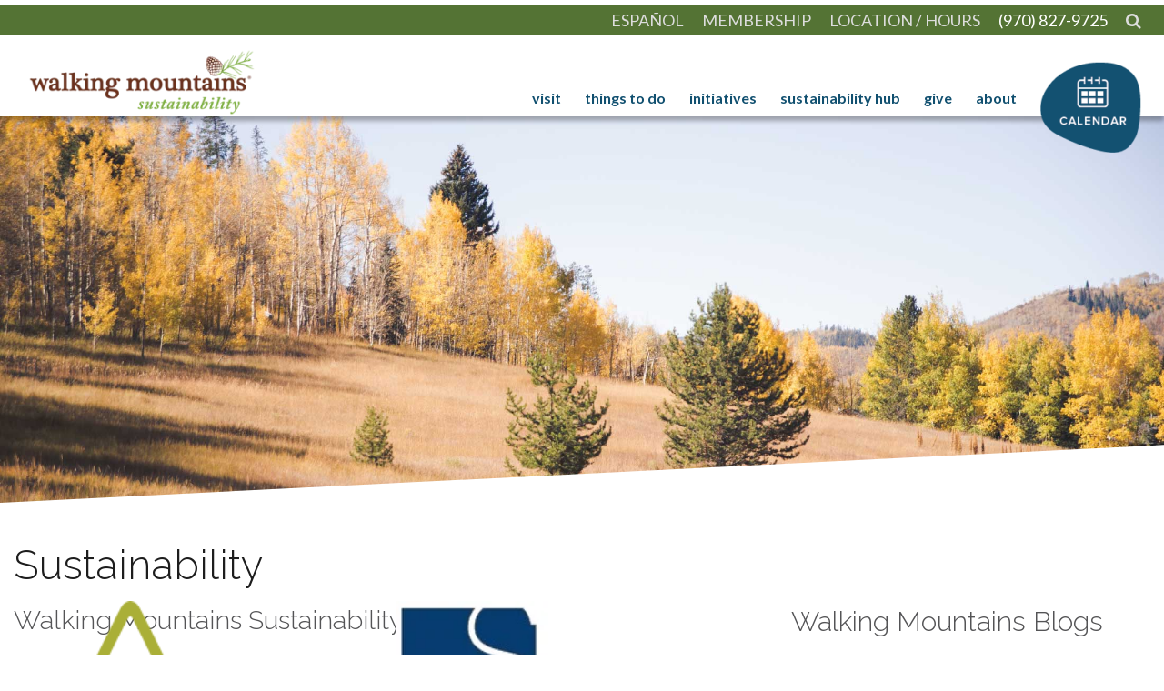

--- FILE ---
content_type: text/html; charset=UTF-8
request_url: https://blog.walkingmountains.org/sustainability/author/walking-mountains-sustainability
body_size: 13871
content:
<!doctype html><!--[if lt IE 7]> <html class="no-js lt-ie9 lt-ie8 lt-ie7" lang="en" > <![endif]--><!--[if IE 7]>    <html class="no-js lt-ie9 lt-ie8" lang="en" >        <![endif]--><!--[if IE 8]>    <html class="no-js lt-ie9" lang="en" >               <![endif]--><!--[if gt IE 8]><!--><html class="no-js" lang="en"><!--<![endif]--><head>
    <meta charset="utf-8">
    <meta http-equiv="X-UA-Compatible" content="IE=edge,chrome=1">
    <meta name="author" content="Walking Mountains">
    <meta name="description" content="Our mission is to awaken a sense of wonder and inspire environmental stewardship and sustainability through natural science education. ">
    <meta name="generator" content="HubSpot">
    <title>Walking Mountains Sustainability Blog | Walking Mountains Sustainability</title>
    <link rel="shortcut icon" href="https://blog.walkingmountains.org/hubfs/wmsc_favicon16.png">
    
<meta name="viewport" content="width=device-width, initial-scale=1">

    <script src="/hs/hsstatic/jquery-libs/static-1.1/jquery/jquery-1.7.1.js"></script>
<script>hsjQuery = window['jQuery'];</script>
    <meta property="og:description" content="Our mission is to awaken a sense of wonder and inspire environmental stewardship and sustainability through natural science education. ">
    <meta property="og:title" content="Walking Mountains Sustainability Blog | Walking Mountains Sustainability">
    <meta name="twitter:description" content="Our mission is to awaken a sense of wonder and inspire environmental stewardship and sustainability through natural science education. ">
    <meta name="twitter:title" content="Walking Mountains Sustainability Blog | Walking Mountains Sustainability">

    

    
    <style>
a.cta_button{-moz-box-sizing:content-box !important;-webkit-box-sizing:content-box !important;box-sizing:content-box !important;vertical-align:middle}.hs-breadcrumb-menu{list-style-type:none;margin:0px 0px 0px 0px;padding:0px 0px 0px 0px}.hs-breadcrumb-menu-item{float:left;padding:10px 0px 10px 10px}.hs-breadcrumb-menu-divider:before{content:'›';padding-left:10px}.hs-featured-image-link{border:0}.hs-featured-image{float:right;margin:0 0 20px 20px;max-width:50%}@media (max-width: 568px){.hs-featured-image{float:none;margin:0;width:100%;max-width:100%}}.hs-screen-reader-text{clip:rect(1px, 1px, 1px, 1px);height:1px;overflow:hidden;position:absolute !important;width:1px}
</style>

<link rel="stylesheet" href="https://blog.walkingmountains.org/hubfs/hub_generated/module_assets/1/12814461698/1744313761939/module_Blog_Banner_-_WalkingMountains_August2019_SUSTAINABILITY.min.css">
<link rel="stylesheet" href="/hs/hsstatic/BlogSocialSharingSupport/static-1.258/bundles/project.css">
<link rel="stylesheet" href="/hs/hsstatic/AsyncSupport/static-1.501/sass/rss_post_listing.css">
    

    
<!--  Added by GoogleAnalytics4 integration -->
<script>
var _hsp = window._hsp = window._hsp || [];
window.dataLayer = window.dataLayer || [];
function gtag(){dataLayer.push(arguments);}

var useGoogleConsentModeV2 = true;
var waitForUpdateMillis = 1000;


if (!window._hsGoogleConsentRunOnce) {
  window._hsGoogleConsentRunOnce = true;

  gtag('consent', 'default', {
    'ad_storage': 'denied',
    'analytics_storage': 'denied',
    'ad_user_data': 'denied',
    'ad_personalization': 'denied',
    'wait_for_update': waitForUpdateMillis
  });

  if (useGoogleConsentModeV2) {
    _hsp.push(['useGoogleConsentModeV2'])
  } else {
    _hsp.push(['addPrivacyConsentListener', function(consent){
      var hasAnalyticsConsent = consent && (consent.allowed || (consent.categories && consent.categories.analytics));
      var hasAdsConsent = consent && (consent.allowed || (consent.categories && consent.categories.advertisement));

      gtag('consent', 'update', {
        'ad_storage': hasAdsConsent ? 'granted' : 'denied',
        'analytics_storage': hasAnalyticsConsent ? 'granted' : 'denied',
        'ad_user_data': hasAdsConsent ? 'granted' : 'denied',
        'ad_personalization': hasAdsConsent ? 'granted' : 'denied'
      });
    }]);
  }
}

gtag('js', new Date());
gtag('set', 'developer_id.dZTQ1Zm', true);
gtag('config', 'G-317608127');
</script>
<script async src="https://www.googletagmanager.com/gtag/js?id=G-317608127"></script>

<!-- /Added by GoogleAnalytics4 integration -->


<!-- Global site tag (gtag.js) - Google Ads: 974654224 -->
<script async src="https://www.googletagmanager.com/gtag/js?id=AW-974654224"></script>
<script>
  window.dataLayer = window.dataLayer || [];
  function gtag(){dataLayer.push(arguments);}
  gtag('js', new Date());

  gtag('config', 'AW-974654224');
</script>
<meta name="google-site-verification" content="hyYV8uT0IQga2PJtbd6Fj3ppGAw4rB5TuxgSmYTCEnE">
<!-- Google Tag Manager -->
<script>(function(w,d,s,l,i){w[l]=w[l]||[];w[l].push({'gtm.start':
new Date().getTime(),event:'gtm.js'});var f=d.getElementsByTagName(s)[0],
j=d.createElement(s),dl=l!='dataLayer'?'&l='+l:'';j.async=true;j.src=
'https://www.googletagmanager.com/gtm.js?id='+i+dl;f.parentNode.insertBefore(j,f);
})(window,document,'script','dataLayer','GTM-598KT52');</script>
<!-- End Google Tag Manager -->

<script type="text/javascript">
    adroll_adv_id = "7Y7LGMXUNFGYBM33AWJJGU";
    adroll_pix_id = "LDV646AAEJGAFLGGODPFCJ";

    (function () {
        var _onload = function(){
            if (document.readyState && !/loaded|complete/.test(document.readyState)){setTimeout(_onload, 10);return}
            if (!window.__adroll_loaded){__adroll_loaded=true;setTimeout(_onload, 50);return}
            var scr = document.createElement("script");
            var host = (("https:" == document.location.protocol) ? "https://s.adroll.com" : "http://a.adroll.com");
            scr.setAttribute('async', 'true');
            scr.type = "text/javascript";
            scr.src = host + "/j/roundtrip.js";
            ((document.getElementsByTagName('head') || [null])[0] ||
                document.getElementsByTagName('script')[0].parentNode).appendChild(scr);
        };
        if (window.addEventListener) {window.addEventListener('load', _onload, false);}
        else {window.attachEvent('onload', _onload)}
    }());
</script>
<script src="https://api.bloomerang.co/v1/WebsiteVisit?ApiKey=pub_728e3864-bef4-11eb-bd4f-02088ed4fa11" type="text/javascript"></script>
<script type="text/javascript">
    adroll_adv_id = "7Y7LGMXUNFGYBM33AWJJGU";
    adroll_pix_id = "LDV646AAEJGAFLGGODPFCJ";

    (function () {
        var _onload = function(){
            if (document.readyState && !/loaded|complete/.test(document.readyState)){setTimeout(_onload, 10);return}
            if (!window.__adroll_loaded){__adroll_loaded=true;setTimeout(_onload, 50);return}
            var scr = document.createElement("script");
            var host = (("https:" == document.location.protocol) ? "https://s.adroll.com" : "http://a.adroll.com");
            scr.setAttribute('async', 'true');
            scr.type = "text/javascript";
            scr.src = host + "/j/roundtrip.js";
            ((document.getElementsByTagName('head') || [null])[0] ||
                document.getElementsByTagName('script')[0].parentNode).appendChild(scr);
        };
        if (window.addEventListener) {window.addEventListener('load', _onload, false);}
        else {window.attachEvent('onload', _onload)}
    }());
</script>
<meta property="og:type" content="blog">
<meta name="twitter:card" content="summary">
<meta name="twitter:domain" content="blog.walkingmountains.org">
<link rel="alternate" type="application/rss+xml" href="https://blog.walkingmountains.org/sustainability/rss.xml">
<script src="//platform.linkedin.com/in.js" type="text/javascript">
    lang: en_US
</script>

<meta http-equiv="content-language" content="en">
<link rel="stylesheet" href="//7052064.fs1.hubspotusercontent-na1.net/hubfs/7052064/hub_generated/template_assets/DEFAULT_ASSET/1767118704405/template_layout.min.css">


<link rel="stylesheet" href="https://blog.walkingmountains.org/hubfs/hub_generated/template_assets/1/12078371804/1744280279658/template_WalkingMountains_August2019-style.min.css">

<meta name="twitter:site" content="@WalkingMtns">
<link rel="next" href="https://blog.walkingmountains.org/sustainability/author/walking-mountains-sustainability/page/2">

</head>
<body class="blog   hs-blog-id-5907595679 hs-blog-listing hs-content-path-sustainability-author-walking-mountains-sustainabi hs-blog-name-sustainability" style="">
    <div class="header-container-wrapper">
    <div class="header-container container-fluid">

<div class="row-fluid-wrapper row-depth-1 row-number-1 ">
<div class="row-fluid ">
<div class="span12 widget-span widget-type-global_group " style="" data-widget-type="global_group" data-x="0" data-w="12">
<div class="" data-global-widget-path="generated_global_groups/12814461708.html"><div class="row-fluid-wrapper row-depth-1 row-number-1 ">
<div class="row-fluid ">
<div class="span12 widget-span widget-type-cell custom-header-wrapper" style="" data-widget-type="cell" data-x="0" data-w="12">

<div class="row-fluid-wrapper row-depth-1 row-number-2 ">
<div class="row-fluid ">
<div class="span12 widget-span widget-type-cell custom-header" style="" data-widget-type="cell" data-x="0" data-w="12">

<div class="row-fluid-wrapper row-depth-1 row-number-3 ">
<div class="row-fluid ">
<div class="span12 widget-span widget-type-cell custom-header-top" style="" data-widget-type="cell" data-x="0" data-w="12">

<div class="row-fluid-wrapper row-depth-1 row-number-4 ">
<div class="row-fluid ">
<div class="span12 widget-span widget-type-cell page-center" style="" data-widget-type="cell" data-x="0" data-w="12">

<div class="row-fluid-wrapper row-depth-2 row-number-1 ">
<div class="row-fluid ">
<div class="span12 widget-span widget-type-custom_widget custom-header-top-links" style="" data-widget-type="custom_widget" data-x="0" data-w="12">
<div id="hs_cos_wrapper_module_15656854702731600" class="hs_cos_wrapper hs_cos_wrapper_widget hs_cos_wrapper_type_module widget-type-simple_menu" style="" data-hs-cos-general-type="widget" data-hs-cos-type="module"><span id="hs_cos_wrapper_module_15656854702731600_" class="hs_cos_wrapper hs_cos_wrapper_widget hs_cos_wrapper_type_simple_menu" style="" data-hs-cos-general-type="widget" data-hs-cos-type="simple_menu"><div id="hs_menu_wrapper_module_15656854702731600_" class="hs-menu-wrapper active-branch flyouts hs-menu-flow-horizontal" role="navigation" data-sitemap-name="" data-menu-id="" aria-label="Navigation Menu">
 <ul role="menu">
  <li class="hs-menu-item hs-menu-depth-1" role="none"><a href="javascript:void(0);" role="menuitem" target="_self">search</a></li>
  <li class="hs-menu-item hs-menu-depth-1" role="none"><a href="javascript:void(0);" role="menuitem" target="_self">(970) 827-9725</a></li>
  <li class="hs-menu-item hs-menu-depth-1" role="none"><a href="http://staging.vailnaturenews.flywheelsites.com/visit/" role="menuitem" target="_self">Location / Hours</a></li>
  <li class="hs-menu-item hs-menu-depth-1" role="none"><a href="http://staging.vailnaturenews.flywheelsites.com/membership/" role="menuitem" target="_self">Membership</a></li>
  <li class="hs-menu-item hs-menu-depth-1" role="none"><a href="http://staging.vailnaturenews.flywheelsites.com/#" role="menuitem" target="_self">Español</a></li>
 </ul>
</div></span></div>

</div><!--end widget-span -->
</div><!--end row-->
</div><!--end row-wrapper -->

</div><!--end widget-span -->
</div><!--end row-->
</div><!--end row-wrapper -->

</div><!--end widget-span -->
</div><!--end row-->
</div><!--end row-wrapper -->

<div class="row-fluid-wrapper row-depth-1 row-number-1 ">
<div class="row-fluid ">
<div class="span12 widget-span widget-type-cell custom-header-bottom" style="" data-widget-type="cell" data-x="0" data-w="12">

<div class="row-fluid-wrapper row-depth-1 row-number-2 ">
<div class="row-fluid ">
<div class="span12 widget-span widget-type-cell page-center" style="" data-widget-type="cell" data-x="0" data-w="12">

<div class="row-fluid-wrapper row-depth-2 row-number-1 ">
<div class="row-fluid ">
<div class="span4 widget-span widget-type-custom_widget custom-logo" style="" data-widget-type="custom_widget" data-x="0" data-w="4">
<div id="hs_cos_wrapper_module_15656853538581531" class="hs_cos_wrapper hs_cos_wrapper_widget hs_cos_wrapper_type_module widget-type-rich_text" style="" data-hs-cos-general-type="widget" data-hs-cos-type="module"><span id="hs_cos_wrapper_module_15656853538581531_" class="hs_cos_wrapper hs_cos_wrapper_widget hs_cos_wrapper_type_rich_text" style="" data-hs-cos-general-type="widget" data-hs-cos-type="rich_text"><p><a href="https://www.walkingmountains.org/sustainability-hub/" rel=" noopener"><img src="https://blog.walkingmountains.org/hs-fs/hubfs/Walking%20Mountains%20Sustainability%20Logo_horz.png?width=272&amp;name=Walking%20Mountains%20Sustainability%20Logo_horz.png" alt="Walking Mountains Sustainability Logo_horz" width="272" style="width: 272px;" srcset="https://blog.walkingmountains.org/hs-fs/hubfs/Walking%20Mountains%20Sustainability%20Logo_horz.png?width=136&amp;name=Walking%20Mountains%20Sustainability%20Logo_horz.png 136w, https://blog.walkingmountains.org/hs-fs/hubfs/Walking%20Mountains%20Sustainability%20Logo_horz.png?width=272&amp;name=Walking%20Mountains%20Sustainability%20Logo_horz.png 272w, https://blog.walkingmountains.org/hs-fs/hubfs/Walking%20Mountains%20Sustainability%20Logo_horz.png?width=408&amp;name=Walking%20Mountains%20Sustainability%20Logo_horz.png 408w, https://blog.walkingmountains.org/hs-fs/hubfs/Walking%20Mountains%20Sustainability%20Logo_horz.png?width=544&amp;name=Walking%20Mountains%20Sustainability%20Logo_horz.png 544w, https://blog.walkingmountains.org/hs-fs/hubfs/Walking%20Mountains%20Sustainability%20Logo_horz.png?width=680&amp;name=Walking%20Mountains%20Sustainability%20Logo_horz.png 680w, https://blog.walkingmountains.org/hs-fs/hubfs/Walking%20Mountains%20Sustainability%20Logo_horz.png?width=816&amp;name=Walking%20Mountains%20Sustainability%20Logo_horz.png 816w" sizes="(max-width: 272px) 100vw, 272px"></a></p></span></div>

</div><!--end widget-span -->
<div class="span8 widget-span widget-type-custom_widget custom-menu-primary" style="" data-widget-type="custom_widget" data-x="4" data-w="8">
<div id="hs_cos_wrapper_module_151811933987828" class="hs_cos_wrapper hs_cos_wrapper_widget hs_cos_wrapper_type_module widget-type-menu" style="" data-hs-cos-general-type="widget" data-hs-cos-type="module">
<span id="hs_cos_wrapper_module_151811933987828_" class="hs_cos_wrapper hs_cos_wrapper_widget hs_cos_wrapper_type_menu" style="" data-hs-cos-general-type="widget" data-hs-cos-type="menu"><div id="hs_menu_wrapper_module_151811933987828_" class="hs-menu-wrapper active-branch no-flyouts hs-menu-flow-horizontal" role="navigation" data-sitemap-name="default" data-menu-id="12080027597" aria-label="Navigation Menu">
 <ul role="menu">
  <li class="hs-menu-item hs-menu-depth-1 hs-item-has-children" role="none"><a href="https://www.walkingmountains.org/visit/" aria-haspopup="true" aria-expanded="false" role="menuitem">Visit</a>
   <ul role="menu" class="hs-menu-children-wrapper">
    <li class="hs-menu-item hs-menu-depth-2 hs-item-has-children" role="none"><a href="https://www.walkingmountains.org/locations/avon-tang-campus/" role="menuitem">Avon Tang Campus</a>
     <ul role="menu" class="hs-menu-children-wrapper">
      <li class="hs-menu-item hs-menu-depth-3 hs-item-has-children" role="none"><a href="javascript:;" role="menuitem"></a>
       <ul role="menu" class="hs-menu-children-wrapper">
        <li class="hs-menu-item hs-menu-depth-4 hs-item-has-children" role="none"><a href="javascript:;" role="menuitem"></a>
         <ul role="menu" class="hs-menu-children-wrapper">
          <li class="hs-menu-item hs-menu-depth-5" role="none"><a href="javascript:;" role="menuitem">Avon Tang Campus</a></li>
         </ul></li>
        <li class="hs-menu-item hs-menu-depth-4 hs-item-has-children" role="none"><a href="javascript:;" role="menuitem"></a>
         <ul role="menu" class="hs-menu-children-wrapper">
          <li class="hs-menu-item hs-menu-depth-5" role="none"><a href="javascript:;" role="menuitem">Avon_Image</a></li>
         </ul></li>
       </ul></li>
     </ul></li>
    <li class="hs-menu-item hs-menu-depth-2 hs-item-has-children" role="none"><a href="https://www.walkingmountains.org/locations/nature-discovery-center-vail/" role="menuitem">Nature Discovery Center Vail</a>
     <ul role="menu" class="hs-menu-children-wrapper">
      <li class="hs-menu-item hs-menu-depth-3 hs-item-has-children" role="none"><a href="javascript:;" role="menuitem"></a>
       <ul role="menu" class="hs-menu-children-wrapper">
        <li class="hs-menu-item hs-menu-depth-4 hs-item-has-children" role="none"><a href="javascript:;" role="menuitem"></a>
         <ul role="menu" class="hs-menu-children-wrapper">
          <li class="hs-menu-item hs-menu-depth-5" role="none"><a href="javascript:;" role="menuitem">Nature Discovery Center, Vail Mountain</a></li>
         </ul></li>
        <li class="hs-menu-item hs-menu-depth-4 hs-item-has-children" role="none"><a href="javascript:;" role="menuitem"></a>
         <ul role="menu" class="hs-menu-children-wrapper">
          <li class="hs-menu-item hs-menu-depth-5" role="none"><a href="javascript:;" role="menuitem">Nature_Image</a></li>
         </ul></li>
       </ul></li>
     </ul></li>
    <li class="hs-menu-item hs-menu-depth-2 hs-item-has-children" role="none"><a href="https://www.walkingmountains.org/locations/vail-nature-center/" role="menuitem">Vail Nature Center</a>
     <ul role="menu" class="hs-menu-children-wrapper">
      <li class="hs-menu-item hs-menu-depth-3 hs-item-has-children" role="none"><a href="javascript:;" role="menuitem"></a>
       <ul role="menu" class="hs-menu-children-wrapper">
        <li class="hs-menu-item hs-menu-depth-4 hs-item-has-children" role="none"><a href="javascript:;" role="menuitem"></a>
         <ul role="menu" class="hs-menu-children-wrapper">
          <li class="hs-menu-item hs-menu-depth-5" role="none"><a href="javascript:;" role="menuitem">Vail Nature Center</a></li>
         </ul></li>
        <li class="hs-menu-item hs-menu-depth-4 hs-item-has-children" role="none"><a href="javascript:;" role="menuitem"></a>
         <ul role="menu" class="hs-menu-children-wrapper">
          <li class="hs-menu-item hs-menu-depth-5" role="none"><a href="javascript:;" role="menuitem">Vail_image</a></li>
         </ul></li>
       </ul></li>
     </ul></li>
   </ul></li>
  <li class="hs-menu-item hs-menu-depth-1 hs-item-has-children" role="none"><a href="https://www.walkingmountains.org/things-to-do/" aria-haspopup="true" aria-expanded="false" role="menuitem">Things to Do</a>
   <ul role="menu" class="hs-menu-children-wrapper">
    <li class="hs-menu-item hs-menu-depth-2 hs-item-has-children" role="none"><a href="javascript:;" role="menuitem"></a>
     <ul role="menu" class="hs-menu-children-wrapper">
      <li class="hs-menu-item hs-menu-depth-3 hs-item-has-children" role="none"><a href="https://www.walkingmountains.org/#" role="menuitem">For Kids</a>
       <ul role="menu" class="hs-menu-children-wrapper">
        <li class="hs-menu-item hs-menu-depth-4" role="none"><a href="https://www.walkingmountains.org/things-to-do/early-childhood-education-programs/" role="menuitem">Early Childhood Education Programs</a></li>
        <li class="hs-menu-item hs-menu-depth-4" role="none"><a href="https://www.walkingmountains.org/things-to-do/summer-science-camps/" role="menuitem">Summer Science Camps</a></li>
       </ul></li>
      <li class="hs-menu-item hs-menu-depth-3 hs-item-has-children" role="none"><a href="https://www.walkingmountains.org/#" role="menuitem">For Parents &amp; Teachers</a>
       <ul role="menu" class="hs-menu-children-wrapper">
        <li class="hs-menu-item hs-menu-depth-4" role="none"><a href="https://www.walkingmountains.org/initiatives/eagle-county-school-district-programs/stem-in-school-programs/" role="menuitem">STEM Programs</a></li>
       </ul></li>
      <li class="hs-menu-item hs-menu-depth-3 hs-item-has-children" role="none"><a href="https://www.walkingmountains.org/#" role="menuitem">Community Workshops &amp; Lectures</a>
       <ul role="menu" class="hs-menu-children-wrapper">
        <li class="hs-menu-item hs-menu-depth-4" role="none"><a href="https://www.walkingmountains.org/programs/free-eagle-county-recycling-tours/" role="menuitem">Free Recycling Tours</a></li>
        <li class="hs-menu-item hs-menu-depth-4" role="none"><a href="https://www.walkingmountains.org/programs/high-country-speaker-series/" role="menuitem">High Country Speaker Series</a></li>
        <li class="hs-menu-item hs-menu-depth-4" role="none"><a href="https://www.walkingmountains.org/programs/the-science-behind-series/" role="menuitem">The Science Behind Series</a></li>
        <li class="hs-menu-item hs-menu-depth-4" role="none"><a href="https://www.walkingmountains.org/programs/the-sustainable-film-series/" role="menuitem">Sustainable Film Series</a></li>
       </ul></li>
     </ul></li>
    <li class="hs-menu-item hs-menu-depth-2 hs-item-has-children" role="none"><a href="javascript:;" role="menuitem"></a>
     <ul role="menu" class="hs-menu-children-wrapper">
      <li class="hs-menu-item hs-menu-depth-3 hs-item-has-children" role="none"><a href="https://www.walkingmountains.org/#" role="menuitem">Discover Nature</a>
       <ul role="menu" class="hs-menu-children-wrapper">
        <li class="hs-menu-item hs-menu-depth-4" role="none"><a href="https://www.walkingmountains.org/programs/creekside-nature-tour/" role="menuitem">Creekside Nature Tours</a></li>
        <li class="hs-menu-item hs-menu-depth-4" role="none"><a href="https://www.walkingmountains.org/evening-family-activities-in-vail/" role="menuitem">Evening Family Activities</a></li>
        <li class="hs-menu-item hs-menu-depth-4" role="none"><a href="https://www.walkingmountains.org/things-to-do/vail-guided-backcountry-hikes/free-guided-nature-walks/" role="menuitem">Free Guided Interpretive Nature Walks</a></li>
        <li class="hs-menu-item hs-menu-depth-4" role="none"><a href="https://www.walkingmountains.org/things-to-do/guided-backcountry-snowshoe-hikes/free-snowshoe-hikes/" role="menuitem">Free Snowshoe Hikes</a></li>
        <li class="hs-menu-item hs-menu-depth-4" role="none"><a href="https://www.walkingmountains.org/programs/wildflower-walks/" role="menuitem">Wildflower Walks</a></li>
       </ul></li>
      <li class="hs-menu-item hs-menu-depth-3 hs-item-has-children" role="none"><a href="https://www.walkingmountains.org/#" role="menuitem">Guided Backcountry Experiences</a>
       <ul role="menu" class="hs-menu-children-wrapper">
        <li class="hs-menu-item hs-menu-depth-4" role="none"><a href="https://www.walkingmountains.org/things-to-do/vail-guided-backcountry-hikes/" role="menuitem">Guided Backcountry Hikes</a></li>
        <li class="hs-menu-item hs-menu-depth-4" role="none"><a href="https://www.walkingmountains.org/programs/guided-backcountry-snowshoe-hikes/" role="menuitem">Guided Backcountry Snowshoe Hikes</a></li>
        <li class="hs-menu-item hs-menu-depth-4" role="none"><a href="https://www.walkingmountains.org/programs/hiking-through-eagle-county-history/" role="menuitem">Hiking Through History</a></li>
       </ul></li>
     </ul></li>
    <li class="hs-menu-item hs-menu-depth-2 hs-item-has-children" role="none"><a href="javascript:;" role="menuitem"></a>
     <ul role="menu" class="hs-menu-children-wrapper">
      <li class="hs-menu-item hs-menu-depth-3 hs-item-has-children" role="none"><a href="https://www.walkingmountains.org/#" role="menuitem">Special Events</a>
       <ul role="menu" class="hs-menu-children-wrapper">
        <li class="hs-menu-item hs-menu-depth-4" role="none"><a href="https://www.walkingmountains.org/programs/a-taste-of-nature/" role="menuitem">A Taste of Nature</a></li>
        <li class="hs-menu-item hs-menu-depth-4" role="none"><a href="https://www.walkingmountains.org/fright-at-the-museum/" role="menuitem">Fright at The Museum</a></li>
        <li class="hs-menu-item hs-menu-depth-4" role="none"><a href="https://www.walkingmountains.org/events/list/?tribe_paged=1&amp;tribe_event_display=list&amp;tribe_featuredevent%5B%5D=1" role="menuitem">Featured Events</a></li>
       </ul></li>
      <li class="hs-menu-item hs-menu-depth-3 hs-item-has-children" role="none"><a href="https://www.walkingmountains.org/#" role="menuitem">Custom Programs</a>
       <ul role="menu" class="hs-menu-children-wrapper">
        <li class="hs-menu-item hs-menu-depth-4" role="none"><a href="https://www.walkingmountains.org/things-to-do/custom-private-programs/" role="menuitem">Custom Private Group Programs</a></li>
       </ul></li>
     </ul></li>
   </ul></li>
  <li class="hs-menu-item hs-menu-depth-1 hs-item-has-children" role="none"><a href="https://www.walkingmountains.org/initiatives/" aria-haspopup="true" aria-expanded="false" role="menuitem">Initiatives</a>
   <ul role="menu" class="hs-menu-children-wrapper">
    <li class="hs-menu-item hs-menu-depth-2 hs-item-has-children" role="none"><a href="javascript:;" role="menuitem"></a>
     <ul role="menu" class="hs-menu-children-wrapper">
      <li class="hs-menu-item hs-menu-depth-3 hs-item-has-children" role="none"><a href="https://www.walkingmountains.org/#" role="menuitem">Eagle County School Initiatives</a>
       <ul role="menu" class="hs-menu-children-wrapper">
        <li class="hs-menu-item hs-menu-depth-4" role="none"><a href="https://www.walkingmountains.org/initiatives/eagle-county-school-district-programs/school-field-science-programs/" role="menuitem">School Field Science Programs</a></li>
        <li class="hs-menu-item hs-menu-depth-4" role="none"><a href="https://www.walkingmountains.org/initiatives/eagle-county-school-district-programs/stem-in-school-programs/" role="menuitem">STEM Programs</a></li>
       </ul></li>
      <li class="hs-menu-item hs-menu-depth-3 hs-item-has-children" role="none"><a href="https://www.walkingmountains.org/#" role="menuitem">Internships &amp; Graduate Programs</a>
       <ul role="menu" class="hs-menu-children-wrapper">
        <li class="hs-menu-item hs-menu-depth-4" role="none"><a href="https://www.walkingmountains.org/join-our-team/internship-and-fellowship-information/foley-graduate-fellowship-in-natural-science-education/" role="menuitem">Foley Graduate Fellowship In Natural Science Education</a></li>
        <li class="hs-menu-item hs-menu-depth-4" role="none"><a href="https://www.walkingmountains.org/join-our-team/internship-and-fellowship-information/natural-resource-internship-for-high-school-students/" role="menuitem">Natural Resource Internship for High School Students</a></li>
       </ul></li>
     </ul></li>
    <li class="hs-menu-item hs-menu-depth-2 hs-item-has-children" role="none"><a href="javascript:;" role="menuitem"></a>
     <ul role="menu" class="hs-menu-children-wrapper">
      <li class="hs-menu-item hs-menu-depth-3 hs-item-has-children" role="none"><a href="https://www.walkingmountains.org/#" role="menuitem">Community Initiatives</a>
       <ul role="menu" class="hs-menu-children-wrapper">
        <li class="hs-menu-item hs-menu-depth-4" role="none"><a href="https://www.walkingmountains.org/initiatives/eagle-valley-outdoor-movement-evom/" role="menuitem">Eagle Valley Outdoor Movement</a></li>
       </ul></li>
      <li class="hs-menu-item hs-menu-depth-3 hs-item-has-children" role="none"><a href="https://www.walkingmountains.org/#" role="menuitem">Sustainability Initiatives</a>
       <ul role="menu" class="hs-menu-children-wrapper">
        <li class="hs-menu-item hs-menu-depth-4" role="none"><a href="https://www.walkingmountains.org/climate-action-collaborative/" role="menuitem">Climate Action Collaborative</a></li>
        <li class="hs-menu-item hs-menu-depth-4" role="none"><a href="https://www.walkingmountains.org/walking-mountains-sustainability-hub/mountain-ideal-sustainable-destination/vail-sustainable-destination/" role="menuitem">Vail Certified as Sustainable Destination</a></li>
       </ul></li>
     </ul></li>
   </ul></li>
  <li class="hs-menu-item hs-menu-depth-1 hs-item-has-children" role="none"><a href="https://www.walkingmountains.org/walking-mountains-sustainability-hub/" aria-haspopup="true" aria-expanded="false" role="menuitem">Sustainability Hub</a>
   <ul role="menu" class="hs-menu-children-wrapper">
    <li class="hs-menu-item hs-menu-depth-2 hs-item-has-children" role="none"><a href="javascript:;" role="menuitem"></a>
     <ul role="menu" class="hs-menu-children-wrapper">
      <li class="hs-menu-item hs-menu-depth-3 hs-item-has-children" role="none"><a href="https://www.walkingmountains.org/#" role="menuitem">Sustainability Hub</a>
       <ul role="menu" class="hs-menu-children-wrapper">
        <li class="hs-menu-item hs-menu-depth-4" role="none"><a href="https://www.walkingmountains.org/walking-mountains-sustainability-hub/" role="menuitem">Walking Mountains Sustainability</a></li>
       </ul></li>
      <li class="hs-menu-item hs-menu-depth-3 hs-item-has-children" role="none"><a href="https://www.walkingmountains.org/#" role="menuitem">Climate Action</a>
       <ul role="menu" class="hs-menu-children-wrapper">
        <li class="hs-menu-item hs-menu-depth-4" role="none"><a href="https://www.walkingmountains.org/climate-action-collaborative/" role="menuitem">Climate Action Collaborative</a></li>
       </ul></li>
      <li class="hs-menu-item hs-menu-depth-3 hs-item-has-children" role="none"><a href="https://www.walkingmountains.org/#" role="menuitem">Energy Efficiency &amp; Assistance</a>
       <ul role="menu" class="hs-menu-children-wrapper">
        <li class="hs-menu-item hs-menu-depth-4" role="none"><a href="https://www.walkingmountains.org/walking-mountains-sustainability-hub/energy-efficiency-programs/" role="menuitem">Energy Efficiency Programs</a></li>
        <li class="hs-menu-item hs-menu-depth-4" role="none"><a href="https://www.walkingmountains.org/walking-mountains-sustainability-hub/energy-efficiency-programs/energy-smart-for-my-business/" role="menuitem">For My Business</a></li>
        <li class="hs-menu-item hs-menu-depth-4" role="none"><a href="https://www.walkingmountains.org/walking-mountains-sustainability-hub/energy-smart-for-my-home/" role="menuitem">For My Home</a></li>
       </ul></li>
     </ul></li>
    <li class="hs-menu-item hs-menu-depth-2 hs-item-has-children" role="none"><a href="javascript:;" role="menuitem"></a>
     <ul role="menu" class="hs-menu-children-wrapper">
      <li class="hs-menu-item hs-menu-depth-3 hs-item-has-children" role="none"><a href="https://www.walkingmountains.org/#" role="menuitem">Sustainable Destination Certification Program</a>
       <ul role="menu" class="hs-menu-children-wrapper">
        <li class="hs-menu-item hs-menu-depth-4" role="none"><a href="https://www.walkingmountains.org/walking-mountains-sustainability-hub/mountain-ideal-sustainable-destination/" role="menuitem">Mountain IDEAL Sustainable Destination</a></li>
        <li class="hs-menu-item hs-menu-depth-4" role="none"><a href="https://hub.walkingmountains.org/gstc-sustainable-tourism-training-program-vail" role="menuitem">GSTC Sustainable Tourism Training Program</a></li>
       </ul></li>
      <li class="hs-menu-item hs-menu-depth-3 hs-item-has-children" role="none"><a href="https://www.walkingmountains.org/#" role="menuitem">Sustainable Business Training &amp; Certification</a>
       <ul role="menu" class="hs-menu-children-wrapper">
        <li class="hs-menu-item hs-menu-depth-4" role="none"><a href="https://www.walkingmountains.org/walking-mountains-sustainability-hub/actively-green-sustainable-business-training-certification/" role="menuitem">Actively Green</a></li>
        <li class="hs-menu-item hs-menu-depth-4" role="none"><a href="https://www.walkingmountains.org/walking-mountains-sustainability-hub/actively-green-sustainable-business-training-certification/actively-green-certified-businesses/" role="menuitem">Certified Sustainable Businesses</a></li>
       </ul></li>
      <li class="hs-menu-item hs-menu-depth-3 hs-item-has-children" role="none"><a href="https://www.walkingmountains.org/#" role="menuitem">Recycling &amp; Waste Reduction</a>
       <ul role="menu" class="hs-menu-children-wrapper">
        <li class="hs-menu-item hs-menu-depth-4" role="none"><a href="https://www.walkingmountains.org/walking-mountains-sustainability-hub/recycling-and-waste-diverson/" role="menuitem">Recycling and Waste Diversion</a></li>
        <li class="hs-menu-item hs-menu-depth-4" role="none"><a href="https://www.walkingmountains.org/walking-mountains-sustainability-hub/recycling-and-waste-diverson/make-your-event-zero-waste/" role="menuitem">Make Your Event Zero Waste</a></li>
       </ul></li>
     </ul></li>
    <li class="hs-menu-item hs-menu-depth-2" role="none"><a href="javascript:;" role="menuitem"></a></li>
   </ul></li>
  <li class="hs-menu-item hs-menu-depth-1 hs-item-has-children" role="none"><a href="https://www.walkingmountains.org/give/" aria-haspopup="true" aria-expanded="false" role="menuitem">Give</a>
   <ul role="menu" class="hs-menu-children-wrapper">
    <li class="hs-menu-item hs-menu-depth-2 hs-item-has-children" role="none"><a href="javascript:;" role="menuitem"></a>
     <ul role="menu" class="hs-menu-children-wrapper">
      <li class="hs-menu-item hs-menu-depth-3 hs-item-has-children" role="none"><a href="https://www.walkingmountains.org/#" role="menuitem">Support Our Mission</a>
       <ul role="menu" class="hs-menu-children-wrapper">
        <li class="hs-menu-item hs-menu-depth-4" role="none"><a href="https://www.walkingmountains.org/give/online-donation/" role="menuitem">Online Donation</a></li>
        <li class="hs-menu-item hs-menu-depth-4" role="none"><a href="https://www.walkingmountains.org/give/give-monthly/" role="menuitem">Give Monthly</a></li>
       </ul></li>
      <li class="hs-menu-item hs-menu-depth-3 hs-item-has-children" role="none"><a href="https://www.walkingmountains.org/#" role="menuitem">Membership Information</a>
       <ul role="menu" class="hs-menu-children-wrapper">
        <li class="hs-menu-item hs-menu-depth-4" role="none"><a href="https://www.walkingmountains.org/give/become-a-member/" role="menuitem">Become a Member</a></li>
       </ul></li>
     </ul></li>
    <li class="hs-menu-item hs-menu-depth-2 hs-item-has-children" role="none"><a href="javascript:;" role="menuitem"></a>
     <ul role="menu" class="hs-menu-children-wrapper">
      <li class="hs-menu-item hs-menu-depth-3 hs-item-has-children" role="none"><a href="https://www.walkingmountains.org/#" role="menuitem">Other Ways To Give</a>
       <ul role="menu" class="hs-menu-children-wrapper">
        <li class="hs-menu-item hs-menu-depth-4" role="none"><a href="https://www.walkingmountains.org/give/other-ways-to-give/" role="menuitem">Other Ways To Give</a></li>
        <li class="hs-menu-item hs-menu-depth-4" role="none"><a href="https://www.walkingmountains.org/give/other-ways-to-give/corporate-partnership-program/" role="menuitem">Corporate Partnership Program</a></li>
        <li class="hs-menu-item hs-menu-depth-4" role="none"><a href="https://www.walkingmountains.org/give/donor-frequently-asked-questions/" role="menuitem">Donor Frequently Asked Questions</a></li>
       </ul></li>
     </ul></li>
   </ul></li>
  <li class="hs-menu-item hs-menu-depth-1 hs-item-has-children" role="none"><a href="https://www.walkingmountains.org/about-walking-mountains-science-center/" aria-haspopup="true" aria-expanded="false" role="menuitem">About</a>
   <ul role="menu" class="hs-menu-children-wrapper">
    <li class="hs-menu-item hs-menu-depth-2 hs-item-has-children" role="none"><a href="javascript:;" role="menuitem"></a>
     <ul role="menu" class="hs-menu-children-wrapper">
      <li class="hs-menu-item hs-menu-depth-3 hs-item-has-children" role="none"><a href="javascript:;" role="menuitem"></a>
       <ul role="menu" class="hs-menu-children-wrapper">
        <li class="hs-menu-item hs-menu-depth-4 hs-item-has-children" role="none"><a href="https://www.walkingmountains.org/#" role="menuitem">About Us</a>
         <ul role="menu" class="hs-menu-children-wrapper">
          <li class="hs-menu-item hs-menu-depth-5" role="none"><a href="https://www.walkingmountains.org/about-walking-mountains-science-center/mission-vision-history-values/" role="menuitem">Mission, Vision, History &amp; Values</a></li>
          <li class="hs-menu-item hs-menu-depth-5" role="none"><a href="https://www.walkingmountains.org/about-walking-mountains-science-center/annual-report/" role="menuitem">Annual Reports &amp; Financials</a></li>
         </ul></li>
        <li class="hs-menu-item hs-menu-depth-4 hs-item-has-children" role="none"><a href="https://www.walkingmountains.org/#" role="menuitem">Our Commitment To Sustainability</a>
         <ul role="menu" class="hs-menu-children-wrapper">
          <li class="hs-menu-item hs-menu-depth-5" role="none"><a href="https://www.walkingmountains.org/about-walking-mountains-science-center/culture-of-sustainability/" role="menuitem">A Culture Of Sustainability</a></li>
          <li class="hs-menu-item hs-menu-depth-5" role="none"><a href="https://www.walkingmountains.org/about-walking-mountains-science-center/leed-certified/" role="menuitem">A LEED Certified Campus</a></li>
         </ul></li>
       </ul></li>
      <li class="hs-menu-item hs-menu-depth-3 hs-item-has-children" role="none"><a href="javascript:;" role="menuitem"></a>
       <ul role="menu" class="hs-menu-children-wrapper">
        <li class="hs-menu-item hs-menu-depth-4 hs-item-has-children" role="none"><a href="https://www.walkingmountains.org/#" role="menuitem">Our Team</a>
         <ul role="menu" class="hs-menu-children-wrapper">
          <li class="hs-menu-item hs-menu-depth-5" role="none"><a href="https://www.walkingmountains.org/team-members/" role="menuitem">Meet Our Team</a></li>
          <li class="hs-menu-item hs-menu-depth-5" role="none"><a href="https://www.walkingmountains.org/board-members/" role="menuitem">Board of Directors</a></li>
         </ul></li>
        <li class="hs-menu-item hs-menu-depth-4 hs-item-has-children" role="none"><a href="https://www.walkingmountains.org/#" role="menuitem">Work With Us</a>
         <ul role="menu" class="hs-menu-children-wrapper">
          <li class="hs-menu-item hs-menu-depth-5" role="none"><a href="https://www.walkingmountains.org/join-our-team/why-walking-mountains/" role="menuitem">Why Walking Mountains</a></li>
          <li class="hs-menu-item hs-menu-depth-5" role="none"><a href="https://www.walkingmountains.org/join-our-team/" role="menuitem">Join Our Team</a></li>
          <li class="hs-menu-item hs-menu-depth-5" role="none"><a href="https://www.walkingmountains.org/join-our-team/internship-and-fellowship-information/" role="menuitem">Internship and Fellowship Information</a></li>
          <li class="hs-menu-item hs-menu-depth-5" role="none"><a href="https://www.walkingmountains.org/about-walking-mountains-science-center/facility-rentals/" role="menuitem">Facility Rentals</a></li>
          <li class="hs-menu-item hs-menu-depth-5" role="none"><a href="https://www.walkingmountains.org/about-walking-mountains-science-center/corporate-partners/" role="menuitem">Corporate Partners</a></li>
         </ul></li>
       </ul></li>
     </ul></li>
    <li class="hs-menu-item hs-menu-depth-2 hs-item-has-children" role="none"><a href="javascript:;" role="menuitem"></a>
     <ul role="menu" class="hs-menu-children-wrapper">
      <li class="hs-menu-item hs-menu-depth-3 hs-item-has-children" role="none"><a href="https://www.walkingmountains.org/#" role="menuitem">Follow Us</a>
       <ul role="menu" class="hs-menu-children-wrapper">
        <li class="hs-menu-item hs-menu-depth-4" role="none"><a href="https://www.walkingmountains.org/#" role="menuitem">Join Our Email List</a></li>
        <li class="hs-menu-item hs-menu-depth-4" role="none"><a href="https://www.walkingmountains.org/about-walking-mountains-science-center/videos/" role="menuitem">Our Videos</a></li>
       </ul></li>
     </ul></li>
   </ul></li>
  <li class="hs-menu-item hs-menu-depth-1" role="none"><a href="https://www.walkingmountains.org/events/" role="menuitem">calendar</a></li>
 </ul>
</div></span></div>

</div><!--end widget-span -->
</div><!--end row-->
</div><!--end row-wrapper -->

</div><!--end widget-span -->
</div><!--end row-->
</div><!--end row-wrapper -->

</div><!--end widget-span -->
</div><!--end row-->
</div><!--end row-wrapper -->

</div><!--end widget-span -->
</div><!--end row-->
</div><!--end row-wrapper -->

</div><!--end widget-span -->
</div><!--end row-->
</div><!--end row-wrapper -->

<div class="row-fluid-wrapper row-depth-1 row-number-1 ">
<div class="row-fluid ">
<div class="span12 widget-span widget-type-custom_widget " style="min-height:0;" data-widget-type="custom_widget" data-x="0" data-w="12">
<div id="hs_cos_wrapper_module_15656939646592015" class="hs_cos_wrapper hs_cos_wrapper_widget hs_cos_wrapper_type_module" style="" data-hs-cos-general-type="widget" data-hs-cos-type="module"><div class="textwidget custom-menu-avon">
  <div class="visit-dropdown">Located near Centura Health in Avon right off of I-70. An innovative natural science learning campus for residents and visitors of the Eagle Valley. Free and open to the public.
  </div>
  <p>318 Walking Mountains Lane, Avon, CO 81620</p>
  <div class="top-bottom-pad">
    <a href="tel:9708279725">970.827.9725</a>
  </div>
  <div class="top-bottom-pad">
    <a class="btn btn-primary" href="https://www.walkingmou/locations/avon-tang-campus/">Click here for directions</a>
  </div>
</div>


<div class="textwidget custom-menu-nature">
	<div class="visit-dropdown">Located at the top of the Eagle Bahn Gondola on Vail Mountain out of Lionshead Village, Vail. All visitors must have a pass to ride the gondola. Free and open to the public with valid gondola pass.</div>
	<div class="top-bottom-pad">
		<a href="tel:9707544675">970.754.4675</a>
	</div>
	<div class="top-bottom-pad">
		<a class="btn btn-primary" href="https://www.google.com/maps/d/viewer?mid=1qTLN5D2ygLJyA5XrKzgJ4CMZXYw&amp;ll=39.61788776560869%2C-106.38623714447021&amp;z=17" target="_blank" rel="noopener" data-saferedirecturl="https://www.google.com/url?q=https://www.google.com/maps/d/viewer?mid%3D1qTLN5D2ygLJyA5XrKzgJ4CMZXYw%26ll%3D39.61788776560869%252C-106.38623714447021%26z%3D17&amp;source=gmail&amp;ust=1563301982862000&amp;usg=AFQjCNGmNTfpeB9ZkQZp0hoY4y8jvQ0ZSw">Click here for Directions</a>
	</div>
</div>

<div class="textwidget custom-menu-vail">
	<div class="visit-dropdown">Nestled along Gore Creek near the Betty Ford Alpine Garden and Gerald R. Ford Amphitheater in Vail Village.</div>
	<div>601 Vail Valley Drive, Vail, CO 81657</div>
	<div class="top-bottom-pad">
		<a href="tel:9704792291">970.479.2291</a>
	</div>
	<div class="top-bottom-pad">
		<a class="btn btn-primary" href="https://www.google.com/maps/d/viewer?mid=16dhbLPO0Dl09DIthUD6Afb5tQyw&amp;ll=39.63866280000001%2C-106.36420570000001&amp;z=17" target="_blank" rel="noopener" data-saferedirecturl="https://www.google.com/url?q=https://www.google.com/maps/d/viewer?mid%3D16dhbLPO0Dl09DIthUD6Afb5tQyw%26ll%3D39.63866280000001%252C-106.36420570000001%26z%3D17&amp;source=gmail&amp;ust=1563301982862000&amp;usg=AFQjCNGvJy2yz6nsmA3EVzw0TRVJuZOppA">Click here for Directions&nbsp;</a>
	</div>
</div></div>

</div><!--end widget-span -->
</div><!--end row-->
</div><!--end row-wrapper -->
</div>
</div><!--end widget-span -->
</div><!--end row-->
</div><!--end row-wrapper -->

    </div><!--end header -->
</div><!--end header wrapper -->

<div class="body-container-wrapper">
    <div class="body-container container-fluid">

<div class="row-fluid-wrapper row-depth-1 row-number-1 ">
<div class="row-fluid ">
<div class="span12 widget-span widget-type-custom_widget " style="" data-widget-type="custom_widget" data-x="0" data-w="12">
<div id="hs_cos_wrapper_module_156823523770648" class="hs_cos_wrapper hs_cos_wrapper_widget hs_cos_wrapper_type_module" style="" data-hs-cos-general-type="widget" data-hs-cos-type="module"><div class="simple-banner-wrapper">
<div class="simple-banner" style="background-image: url('https://blog.walkingmountains.org/hubfs/images/outside.jpg');">
  <div class="banner-content">
  </div>
</div>
</div></div>

</div><!--end widget-span -->
</div><!--end row-->
</div><!--end row-wrapper -->

<div class="row-fluid-wrapper row-depth-1 row-number-2 ">
<div class="row-fluid ">
<div class="span12 widget-span widget-type-cell page-center content-wrapper" style="" data-widget-type="cell" data-x="0" data-w="12">

<div class="row-fluid-wrapper row-depth-1 row-number-3 ">
<div class="row-fluid ">
<div class="span12 widget-span widget-type-raw_jinja hs-blog-header" style="" data-widget-type="raw_jinja" data-x="0" data-w="12">
<h1>Sustainability</h1></div><!--end widget-span -->

</div><!--end row-->
</div><!--end row-wrapper -->

<div class="row-fluid-wrapper row-depth-1 row-number-4 ">
<div class="row-fluid ">
<div class="span8 widget-span widget-type-cell blog-content" style="" data-widget-type="cell" data-x="0" data-w="8">

<div class="row-fluid-wrapper row-depth-1 row-number-5 ">
<div class="row-fluid ">
<div class="span12 widget-span widget-type-custom_widget " style="" data-widget-type="custom_widget" data-x="0" data-w="12">
<div id="hs_cos_wrapper_module_1565769468418481" class="hs_cos_wrapper hs_cos_wrapper_widget hs_cos_wrapper_type_module widget-type-blog_content" style="" data-hs-cos-general-type="widget" data-hs-cos-type="module">
   <div class="blog-section">
<div class="blog-listing-wrapper cell-wrapper">
<div class="post-listing">
<div class="hs-author-profile">
<h2 class="hs-author-name">Walking Mountains Sustainability</h2>
<div class="hs-author-avatar"> <img src="https://blog.walkingmountains.org/hubfs/SP_PineCone_Only.png" alt="Walking Mountains Sustainability"> </div> 
<div class="hs-author-bio">Our mission is to awaken a sense of wonder and inspire environmental stewardship and sustainability through natural science education. </div>
</div>
<h3 class="hs-author-listing-header">Recent Posts</h3>
<div class="post-item">
<div class="hs-featured-image-wrapper">
<a href="https://blog.walkingmountains.org/sustainability/avon-colorado-energy-rebates" title="" class="hs-featured-image-link">
<img src="https://blog.walkingmountains.org/hs-fs/hubfs/TOA%20Logo_Transparent.png?width=300&amp;height=300&amp;length=300&amp;name=TOA%20Logo_Transparent.png" class="hs-featured-image" alt="Avon Colorado Energy Rebates and Incentives">
</a>
</div>
<div class="post-header">
<h2><a href="https://blog.walkingmountains.org/sustainability/avon-colorado-energy-rebates">Avon, Colorado Energy Rebates &amp; Incentives for Residents &amp; Businesses</a></h2>
<div id="hubspot-author_data" class="hubspot-editable" data-hubspot-form-id="author_data" data-hubspot-name="Blog Author">
Posted by
<a class="author-link" href="https://blog.walkingmountains.org/sustainability/author/walking-mountains-sustainability">Walking Mountains Sustainability</a> on Jul 25, 2022 5:39:16 PM
</div>
<span id="hs_cos_wrapper_blog_social_sharing" class="hs_cos_wrapper hs_cos_wrapper_widget hs_cos_wrapper_type_blog_social_sharing" style="" data-hs-cos-general-type="widget" data-hs-cos-type="blog_social_sharing">
<div class="hs-blog-social-share">
<ul class="hs-blog-social-share-list">
<li class="hs-blog-social-share-item hs-blog-social-share-item-twitter">
<!-- Twitter social share -->
<a href="https://twitter.com/share" class="twitter-share-button" data-lang="en" data-url="https://blog.walkingmountains.org/sustainability/avon-colorado-energy-rebates" data-size="medium" data-text="Avon, Colorado Energy Rebates &amp; Incentives for Residents &amp; Businesses">Tweet</a>
</li>
<li class="hs-blog-social-share-item hs-blog-social-share-item-linkedin">
<!-- LinkedIn social share -->
<script type="IN/Share" data-url="https://blog.walkingmountains.org/sustainability/avon-colorado-energy-rebates" data-showzero="true" data-counter="right"></script>
</li>
<li class="hs-blog-social-share-item hs-blog-social-share-item-facebook">
<!-- Facebook share -->
<div class="fb-share-button" data-href="https://blog.walkingmountains.org/sustainability/avon-colorado-energy-rebates" data-layout="button_count"></div>
</li>
</ul>
</div>
</span>
</div>
<div class="post-body clearfix">
<!--post summary-->
Town of Avon partners with the Energy Smart Colorado program at Walking Mountains Science Center to provide $50 home energy assessments, free energy coaching, and increased rebate offerings for Town..
</div>
<a class="more-link" href="https://blog.walkingmountains.org/sustainability/avon-colorado-energy-rebates">Read More</a>
<p id="hubspot-topic_data"> Topics:
<a class="topic-link" href="https://blog.walkingmountains.org/sustainability/tag/energy-smart">Energy Smart</a>
</p>
</div>
<div class="post-item">
<div class="hs-featured-image-wrapper">
<a href="https://blog.walkingmountains.org/sustainability/case-study-shaeffer-hyde" title="" class="hs-featured-image-link">
<img src="https://blog.walkingmountains.org/hs-fs/hubfs/Logo-no-tagline-OVERLAY-jpg.jpeg?width=300&amp;height=300&amp;length=300&amp;name=Logo-no-tagline-OVERLAY-jpg.jpeg" class="hs-featured-image" alt="">
</a>
</div>
<div class="post-header">
<h2><a href="https://blog.walkingmountains.org/sustainability/case-study-shaeffer-hyde">Case Study - Shaeffer Hyde:&nbsp;Building the Foundation for Sustainability Success</a></h2>
<div id="hubspot-author_data" class="hubspot-editable" data-hubspot-form-id="author_data" data-hubspot-name="Blog Author">
Posted by
<a class="author-link" href="https://blog.walkingmountains.org/sustainability/author/walking-mountains-sustainability">Walking Mountains Sustainability</a> on Jul 13, 2022 12:08:12 PM
</div>
<span id="hs_cos_wrapper_blog_social_sharing" class="hs_cos_wrapper hs_cos_wrapper_widget hs_cos_wrapper_type_blog_social_sharing" style="" data-hs-cos-general-type="widget" data-hs-cos-type="blog_social_sharing">
<div class="hs-blog-social-share">
<ul class="hs-blog-social-share-list">
<li class="hs-blog-social-share-item hs-blog-social-share-item-twitter">
<!-- Twitter social share -->
<a href="https://twitter.com/share" class="twitter-share-button" data-lang="en" data-url="https://blog.walkingmountains.org/sustainability/case-study-shaeffer-hyde" data-size="medium" data-text="Case Study - Shaeffer Hyde:&nbsp;Building the Foundation for Sustainability Success">Tweet</a>
</li>
<li class="hs-blog-social-share-item hs-blog-social-share-item-linkedin">
<!-- LinkedIn social share -->
<script type="IN/Share" data-url="https://blog.walkingmountains.org/sustainability/case-study-shaeffer-hyde" data-showzero="true" data-counter="right"></script>
</li>
<li class="hs-blog-social-share-item hs-blog-social-share-item-facebook">
<!-- Facebook share -->
<div class="fb-share-button" data-href="https://blog.walkingmountains.org/sustainability/case-study-shaeffer-hyde" data-layout="button_count"></div>
</li>
</ul>
</div>
</span>
</div>
<div class="post-body clearfix">
<!--post summary-->
Laying the Groundwork for Sustainability Shaeffer Hyde Construction is an award-winning construction and property management company that has been in business in the Vail Valley since 1979. Founded..
</div>
<a class="more-link" href="https://blog.walkingmountains.org/sustainability/case-study-shaeffer-hyde">Read More</a>
<p id="hubspot-topic_data"> Topics:
<a class="topic-link" href="https://blog.walkingmountains.org/sustainability/tag/actively-green">Actively Green</a>,
<a class="topic-link" href="https://blog.walkingmountains.org/sustainability/tag/actively-green-case-studies">Actively Green Case Studies</a>
</p>
</div>
<div class="post-item">
<div class="hs-featured-image-wrapper">
<a href="https://blog.walkingmountains.org/sustainability/case-study-active-energies" title="" class="hs-featured-image-link">
<img src="https://lh6.googleusercontent.com/rKgTpvqLzhKKIotPnwCDQF3sWxFpOwj_Qke5KVkjJblP3FQRaa_BopceFn9lzL_VYzBlJf-sNGF4Fw3_dXu946gaWZtFGCtoGSj3fvWxuDbvCxsnZTQ_NOmmFjY7cJZAyS8vMRVWoVcnwV_ysw" class="hs-featured-image" alt="">
</a>
</div>
<div class="post-header">
<h2><a href="https://blog.walkingmountains.org/sustainability/case-study-active-energies">Case Study:&nbsp;Nerding Out on Solar - How Active Energies Solar is Going for Gold</a></h2>
<div id="hubspot-author_data" class="hubspot-editable" data-hubspot-form-id="author_data" data-hubspot-name="Blog Author">
Posted by
<a class="author-link" href="https://blog.walkingmountains.org/sustainability/author/walking-mountains-sustainability">Walking Mountains Sustainability</a> on Jun 8, 2022 3:51:03 PM
</div>
<span id="hs_cos_wrapper_blog_social_sharing" class="hs_cos_wrapper hs_cos_wrapper_widget hs_cos_wrapper_type_blog_social_sharing" style="" data-hs-cos-general-type="widget" data-hs-cos-type="blog_social_sharing">
<div class="hs-blog-social-share">
<ul class="hs-blog-social-share-list">
<li class="hs-blog-social-share-item hs-blog-social-share-item-twitter">
<!-- Twitter social share -->
<a href="https://twitter.com/share" class="twitter-share-button" data-lang="en" data-url="https://blog.walkingmountains.org/sustainability/case-study-active-energies" data-size="medium" data-text="Case Study:&nbsp;Nerding Out on Solar - How Active Energies Solar is Going for Gold">Tweet</a>
</li>
<li class="hs-blog-social-share-item hs-blog-social-share-item-linkedin">
<!-- LinkedIn social share -->
<script type="IN/Share" data-url="https://blog.walkingmountains.org/sustainability/case-study-active-energies" data-showzero="true" data-counter="right"></script>
</li>
<li class="hs-blog-social-share-item hs-blog-social-share-item-facebook">
<!-- Facebook share -->
<div class="fb-share-button" data-href="https://blog.walkingmountains.org/sustainability/case-study-active-energies" data-layout="button_count"></div>
</li>
</ul>
</div>
</span>
</div>
<div class="post-body clearfix">
<!--post summary-->
Get to Know Active Energies Active Energies Solar, LLC is a solar energy design, installation, and financing company primarily installing solar photovoltaic (PV) systems for residential and..
</div>
<a class="more-link" href="https://blog.walkingmountains.org/sustainability/case-study-active-energies">Read More</a>
<p id="hubspot-topic_data"> Topics:
<a class="topic-link" href="https://blog.walkingmountains.org/sustainability/tag/actively-green">Actively Green</a>,
<a class="topic-link" href="https://blog.walkingmountains.org/sustainability/tag/actively-green-case-studies">Actively Green Case Studies</a>
</p>
</div>
<div class="post-item">
<div class="hs-featured-image-wrapper">
<a href="https://blog.walkingmountains.org/sustainability/case-study-vail-library" title="" class="hs-featured-image-link">
<img src="https://lh3.googleusercontent.com/AfDHDqBmXUEN5GNmH_MDTwC3IwHOXfLanQ4QYtj94IGzY1gHGqtW5FWIWSxoN291jCKwEZqOR3zmRH9gMcKjnZqGfAAXdXEw-FCA2DTTgGkBeSBm1WShfDCyLnWTY8MZkqrfnMvOBF1AwJWcoA" class="hs-featured-image" alt="">
</a>
</div>
<div class="post-header">
<h2><a href="https://blog.walkingmountains.org/sustainability/case-study-vail-library">Case Study:&nbsp;A Little Library With Big Impact: How the Vail Public Library Leaves a Lasting Legacy</a></h2>
<div id="hubspot-author_data" class="hubspot-editable" data-hubspot-form-id="author_data" data-hubspot-name="Blog Author">
Posted by
<a class="author-link" href="https://blog.walkingmountains.org/sustainability/author/walking-mountains-sustainability">Walking Mountains Sustainability</a> on May 19, 2022 10:09:44 AM
</div>
<span id="hs_cos_wrapper_blog_social_sharing" class="hs_cos_wrapper hs_cos_wrapper_widget hs_cos_wrapper_type_blog_social_sharing" style="" data-hs-cos-general-type="widget" data-hs-cos-type="blog_social_sharing">
<div class="hs-blog-social-share">
<ul class="hs-blog-social-share-list">
<li class="hs-blog-social-share-item hs-blog-social-share-item-twitter">
<!-- Twitter social share -->
<a href="https://twitter.com/share" class="twitter-share-button" data-lang="en" data-url="https://blog.walkingmountains.org/sustainability/case-study-vail-library" data-size="medium" data-text="Case Study:&nbsp;A Little Library With Big Impact: How the Vail Public Library Leaves a Lasting Legacy">Tweet</a>
</li>
<li class="hs-blog-social-share-item hs-blog-social-share-item-linkedin">
<!-- LinkedIn social share -->
<script type="IN/Share" data-url="https://blog.walkingmountains.org/sustainability/case-study-vail-library" data-showzero="true" data-counter="right"></script>
</li>
<li class="hs-blog-social-share-item hs-blog-social-share-item-facebook">
<!-- Facebook share -->
<div class="fb-share-button" data-href="https://blog.walkingmountains.org/sustainability/case-study-vail-library" data-layout="button_count"></div>
</li>
</ul>
</div>
</span>
</div>
<div class="post-body clearfix">
<!--post summary-->
Introduction Like in most small towns, the local library has a large impact on residents and visitors alike. Parents visit the library with their small children for story time, teens come to find a..
</div>
<a class="more-link" href="https://blog.walkingmountains.org/sustainability/case-study-vail-library">Read More</a>
<p id="hubspot-topic_data"> Topics:
<a class="topic-link" href="https://blog.walkingmountains.org/sustainability/tag/actively-green">Actively Green</a>,
<a class="topic-link" href="https://blog.walkingmountains.org/sustainability/tag/actively-green-case-studies">Actively Green Case Studies</a>
</p>
</div>
<div class="post-item">
<div class="post-header">
<h2><a href="https://blog.walkingmountains.org/sustainability/policy-tracker">Civic Engagement: Environmental Policy Tracker</a></h2>
<div id="hubspot-author_data" class="hubspot-editable" data-hubspot-form-id="author_data" data-hubspot-name="Blog Author">
Posted by
<a class="author-link" href="https://blog.walkingmountains.org/sustainability/author/walking-mountains-sustainability">Walking Mountains Sustainability</a> on Apr 14, 2022 2:35:37 PM
</div>
<span id="hs_cos_wrapper_blog_social_sharing" class="hs_cos_wrapper hs_cos_wrapper_widget hs_cos_wrapper_type_blog_social_sharing" style="" data-hs-cos-general-type="widget" data-hs-cos-type="blog_social_sharing">
<div class="hs-blog-social-share">
<ul class="hs-blog-social-share-list">
<li class="hs-blog-social-share-item hs-blog-social-share-item-twitter">
<!-- Twitter social share -->
<a href="https://twitter.com/share" class="twitter-share-button" data-lang="en" data-url="https://blog.walkingmountains.org/sustainability/policy-tracker" data-size="medium" data-text="Civic Engagement: Environmental Policy Tracker">Tweet</a>
</li>
<li class="hs-blog-social-share-item hs-blog-social-share-item-linkedin">
<!-- LinkedIn social share -->
<script type="IN/Share" data-url="https://blog.walkingmountains.org/sustainability/policy-tracker" data-showzero="true" data-counter="right"></script>
</li>
<li class="hs-blog-social-share-item hs-blog-social-share-item-facebook">
<!-- Facebook share -->
<div class="fb-share-button" data-href="https://blog.walkingmountains.org/sustainability/policy-tracker" data-layout="button_count"></div>
</li>
</ul>
</div>
</span>
</div>
<div class="post-body clearfix">
<!--post summary-->
Want to stay up to date on environmental issues at a local, state, and federal level? We’re keeping track here.
</div>
<a class="more-link" href="https://blog.walkingmountains.org/sustainability/policy-tracker">Read More</a>
</div>
<div class="post-item">
<div class="post-header">
<h2><a href="https://blog.walkingmountains.org/sustainability/keep-track-of-issues">Civic Engagement: Keeping Track of the Issues</a></h2>
<div id="hubspot-author_data" class="hubspot-editable" data-hubspot-form-id="author_data" data-hubspot-name="Blog Author">
Posted by
<a class="author-link" href="https://blog.walkingmountains.org/sustainability/author/walking-mountains-sustainability">Walking Mountains Sustainability</a> on Apr 13, 2022 4:28:51 PM
</div>
<span id="hs_cos_wrapper_blog_social_sharing" class="hs_cos_wrapper hs_cos_wrapper_widget hs_cos_wrapper_type_blog_social_sharing" style="" data-hs-cos-general-type="widget" data-hs-cos-type="blog_social_sharing">
<div class="hs-blog-social-share">
<ul class="hs-blog-social-share-list">
<li class="hs-blog-social-share-item hs-blog-social-share-item-twitter">
<!-- Twitter social share -->
<a href="https://twitter.com/share" class="twitter-share-button" data-lang="en" data-url="https://blog.walkingmountains.org/sustainability/keep-track-of-issues" data-size="medium" data-text="Civic Engagement: Keeping Track of the Issues">Tweet</a>
</li>
<li class="hs-blog-social-share-item hs-blog-social-share-item-linkedin">
<!-- LinkedIn social share -->
<script type="IN/Share" data-url="https://blog.walkingmountains.org/sustainability/keep-track-of-issues" data-showzero="true" data-counter="right"></script>
</li>
<li class="hs-blog-social-share-item hs-blog-social-share-item-facebook">
<!-- Facebook share -->
<div class="fb-share-button" data-href="https://blog.walkingmountains.org/sustainability/keep-track-of-issues" data-layout="button_count"></div>
</li>
</ul>
</div>
</span>
</div>
<div class="post-body clearfix">
<!--post summary-->
Understanding the System: Tips to Keep Track of the Issues You Care About
</div>
<a class="more-link" href="https://blog.walkingmountains.org/sustainability/keep-track-of-issues">Read More</a>
</div>
<div class="post-item">
<div class="hs-featured-image-wrapper">
<a href="https://blog.walkingmountains.org/sustainability/edwards-partners-with-energy-smart-colorado" title="" class="hs-featured-image-link">
<img src="https://blog.walkingmountains.org/hs-fs/hubfs/Edwards-Metro-District-jpg.jpeg?width=300&amp;height=300&amp;length=300&amp;name=Edwards-Metro-District-jpg.jpeg" class="hs-featured-image" alt="">
</a>
</div>
<div class="post-header">
<h2><a href="https://blog.walkingmountains.org/sustainability/edwards-partners-with-energy-smart-colorado">Edwards Metro District Partnership Offers Discounted Energy Assessments and Increased Rebates for Residents and Businesses</a></h2>
<div id="hubspot-author_data" class="hubspot-editable" data-hubspot-form-id="author_data" data-hubspot-name="Blog Author">
Posted by
<a class="author-link" href="https://blog.walkingmountains.org/sustainability/author/walking-mountains-sustainability">Walking Mountains Sustainability</a> on Mar 14, 2022 2:42:15 PM
</div>
<span id="hs_cos_wrapper_blog_social_sharing" class="hs_cos_wrapper hs_cos_wrapper_widget hs_cos_wrapper_type_blog_social_sharing" style="" data-hs-cos-general-type="widget" data-hs-cos-type="blog_social_sharing">
<div class="hs-blog-social-share">
<ul class="hs-blog-social-share-list">
<li class="hs-blog-social-share-item hs-blog-social-share-item-twitter">
<!-- Twitter social share -->
<a href="https://twitter.com/share" class="twitter-share-button" data-lang="en" data-url="https://blog.walkingmountains.org/sustainability/edwards-partners-with-energy-smart-colorado" data-size="medium" data-text="Edwards Metro District Partnership Offers Discounted Energy Assessments and Increased Rebates for Residents and Businesses">Tweet</a>
</li>
<li class="hs-blog-social-share-item hs-blog-social-share-item-linkedin">
<!-- LinkedIn social share -->
<script type="IN/Share" data-url="https://blog.walkingmountains.org/sustainability/edwards-partners-with-energy-smart-colorado" data-showzero="true" data-counter="right"></script>
</li>
<li class="hs-blog-social-share-item hs-blog-social-share-item-facebook">
<!-- Facebook share -->
<div class="fb-share-button" data-href="https://blog.walkingmountains.org/sustainability/edwards-partners-with-energy-smart-colorado" data-layout="button_count"></div>
</li>
</ul>
</div>
</span>
</div>
<div class="post-body clearfix">
<!--post summary-->
Edwards Metro District Partnership Offers Discounted Energy Assessments and Increased Rebates for Residents and Businesses
</div>
<a class="more-link" href="https://blog.walkingmountains.org/sustainability/edwards-partners-with-energy-smart-colorado">Read More</a>
</div>
<div class="post-item">
<div class="hs-featured-image-wrapper">
<a href="https://blog.walkingmountains.org/sustainability/what-is-waste-diversion" title="" class="hs-featured-image-link">
<img src="https://lh5.googleusercontent.com/JuKD-fxg9KBviOBwe2YbWdJ0ifEYTTqhMz33nvfEB6b8tVDzgKj28luhFaBp1B-CSAubhncYIjlsH1LpF8uPhXKoj3CanN2wRgvVRd8AOASthyzs5Zg4cQpPNTmbxP2U5XE9LdE=s1600" class="hs-featured-image" alt="">
</a>
</div>
<div class="post-header">
<h2><a href="https://blog.walkingmountains.org/sustainability/what-is-waste-diversion">What is Waste Diversion?</a></h2>
<div id="hubspot-author_data" class="hubspot-editable" data-hubspot-form-id="author_data" data-hubspot-name="Blog Author">
Posted by
<a class="author-link" href="https://blog.walkingmountains.org/sustainability/author/walking-mountains-sustainability">Walking Mountains Sustainability</a> on Oct 24, 2021 3:34:00 PM
</div>
<span id="hs_cos_wrapper_blog_social_sharing" class="hs_cos_wrapper hs_cos_wrapper_widget hs_cos_wrapper_type_blog_social_sharing" style="" data-hs-cos-general-type="widget" data-hs-cos-type="blog_social_sharing">
<div class="hs-blog-social-share">
<ul class="hs-blog-social-share-list">
<li class="hs-blog-social-share-item hs-blog-social-share-item-twitter">
<!-- Twitter social share -->
<a href="https://twitter.com/share" class="twitter-share-button" data-lang="en" data-url="https://blog.walkingmountains.org/sustainability/what-is-waste-diversion" data-size="medium" data-text="What is Waste Diversion?">Tweet</a>
</li>
<li class="hs-blog-social-share-item hs-blog-social-share-item-linkedin">
<!-- LinkedIn social share -->
<script type="IN/Share" data-url="https://blog.walkingmountains.org/sustainability/what-is-waste-diversion" data-showzero="true" data-counter="right"></script>
</li>
<li class="hs-blog-social-share-item hs-blog-social-share-item-facebook">
<!-- Facebook share -->
<div class="fb-share-button" data-href="https://blog.walkingmountains.org/sustainability/what-is-waste-diversion" data-layout="button_count"></div>
</li>
</ul>
</div>
</span>
</div>
<div class="post-body clearfix">
<!--post summary-->
What is “Waste Diversion” and what are the most common forms? When you’re done with your takeout meal or your coffee cup from your favorite coffee shop, in most cases, these single-use products end..
</div>
<a class="more-link" href="https://blog.walkingmountains.org/sustainability/what-is-waste-diversion">Read More</a>
<p id="hubspot-topic_data"> Topics:
<a class="topic-link" href="https://blog.walkingmountains.org/sustainability/tag/sustainability-tips">Sustainability Tips</a>,
<a class="topic-link" href="https://blog.walkingmountains.org/sustainability/tag/waste-update">Waste Update</a>,
<a class="topic-link" href="https://blog.walkingmountains.org/sustainability/tag/zero-waste">Zero Waste</a>
</p>
</div>
<div class="post-item">
<div class="hs-featured-image-wrapper">
<a href="https://blog.walkingmountains.org/sustainability/make-your-colorado-home-energy-efficient" title="" class="hs-featured-image-link">
<img src="https://blog.walkingmountains.org/hs-fs/hubfs/Efficiency-Header.jpg?width=300&amp;height=300&amp;length=300&amp;name=Efficiency-Header.jpg" class="hs-featured-image" alt="">
</a>
</div>
<div class="post-header">
<h2><a href="https://blog.walkingmountains.org/sustainability/make-your-colorado-home-energy-efficient">Make Your Home Energy Efficient this Energy Efficiency Day</a></h2>
<div id="hubspot-author_data" class="hubspot-editable" data-hubspot-form-id="author_data" data-hubspot-name="Blog Author">
Posted by
<a class="author-link" href="https://blog.walkingmountains.org/sustainability/author/walking-mountains-sustainability">Walking Mountains Sustainability</a> on Sep 21, 2021 9:15:00 AM
</div>
<span id="hs_cos_wrapper_blog_social_sharing" class="hs_cos_wrapper hs_cos_wrapper_widget hs_cos_wrapper_type_blog_social_sharing" style="" data-hs-cos-general-type="widget" data-hs-cos-type="blog_social_sharing">
<div class="hs-blog-social-share">
<ul class="hs-blog-social-share-list">
<li class="hs-blog-social-share-item hs-blog-social-share-item-twitter">
<!-- Twitter social share -->
<a href="https://twitter.com/share" class="twitter-share-button" data-lang="en" data-url="https://blog.walkingmountains.org/sustainability/make-your-colorado-home-energy-efficient" data-size="medium" data-text="Make Your Home Energy Efficient this Energy Efficiency Day">Tweet</a>
</li>
<li class="hs-blog-social-share-item hs-blog-social-share-item-linkedin">
<!-- LinkedIn social share -->
<script type="IN/Share" data-url="https://blog.walkingmountains.org/sustainability/make-your-colorado-home-energy-efficient" data-showzero="true" data-counter="right"></script>
</li>
<li class="hs-blog-social-share-item hs-blog-social-share-item-facebook">
<!-- Facebook share -->
<div class="fb-share-button" data-href="https://blog.walkingmountains.org/sustainability/make-your-colorado-home-energy-efficient" data-layout="button_count"></div>
</li>
</ul>
</div>
</span>
</div>
<div class="post-body clearfix">
<!--post summary-->
Outfitting homes and businesses with Energy Star-certified appliances and lightbulbs can help reduce energy usage, save money, and has never been easier! Did you know that the Energy Smart Colorado..
</div>
<a class="more-link" href="https://blog.walkingmountains.org/sustainability/make-your-colorado-home-energy-efficient">Read More</a>
<p id="hubspot-topic_data"> Topics:
<a class="topic-link" href="https://blog.walkingmountains.org/sustainability/tag/actively-green">Actively Green</a>
</p>
</div>
<div class="post-item">
<div class="hs-featured-image-wrapper">
<a href="https://blog.walkingmountains.org/sustainability/remote-work-benefits-colorado" title="" class="hs-featured-image-link">
<img src="https://blog.walkingmountains.org/hs-fs/hubfs/WMT---The-Top-5-Benefits-of-Letting-Employees-Work-Remote_400x400.jpg?width=300&amp;height=300&amp;length=300&amp;name=WMT---The-Top-5-Benefits-of-Letting-Employees-Work-Remote_400x400.jpg" class="hs-featured-image" alt="">
</a>
</div>
<div class="post-header">
<h2><a href="https://blog.walkingmountains.org/sustainability/remote-work-benefits-colorado">Remote Work: A Business Strategy for Risk Management</a></h2>
<div id="hubspot-author_data" class="hubspot-editable" data-hubspot-form-id="author_data" data-hubspot-name="Blog Author">
Posted by
<a class="author-link" href="https://blog.walkingmountains.org/sustainability/author/walking-mountains-sustainability">Walking Mountains Sustainability</a> on Sep 9, 2021 3:15:33 PM
</div>
<span id="hs_cos_wrapper_blog_social_sharing" class="hs_cos_wrapper hs_cos_wrapper_widget hs_cos_wrapper_type_blog_social_sharing" style="" data-hs-cos-general-type="widget" data-hs-cos-type="blog_social_sharing">
<div class="hs-blog-social-share">
<ul class="hs-blog-social-share-list">
<li class="hs-blog-social-share-item hs-blog-social-share-item-twitter">
<!-- Twitter social share -->
<a href="https://twitter.com/share" class="twitter-share-button" data-lang="en" data-url="https://blog.walkingmountains.org/sustainability/remote-work-benefits-colorado" data-size="medium" data-text="Remote Work: A Business Strategy for Risk Management">Tweet</a>
</li>
<li class="hs-blog-social-share-item hs-blog-social-share-item-linkedin">
<!-- LinkedIn social share -->
<script type="IN/Share" data-url="https://blog.walkingmountains.org/sustainability/remote-work-benefits-colorado" data-showzero="true" data-counter="right"></script>
</li>
<li class="hs-blog-social-share-item hs-blog-social-share-item-facebook">
<!-- Facebook share -->
<div class="fb-share-button" data-href="https://blog.walkingmountains.org/sustainability/remote-work-benefits-colorado" data-layout="button_count"></div>
</li>
</ul>
</div>
</span>
</div>
<div class="post-body clearfix">
<!--post summary-->
Zoom is not new. I had my first encounter with it a few years ago, pre-pandemic. I attended college in Boston, and weather-related shutdowns were not uncommon. For most students, a snow day is a nice..
</div>
<a class="more-link" href="https://blog.walkingmountains.org/sustainability/remote-work-benefits-colorado">Read More</a>
<p id="hubspot-topic_data"> Topics:
<a class="topic-link" href="https://blog.walkingmountains.org/sustainability/tag/walking-mountains-science-center">Walking Mountains Science Center</a>,
<a class="topic-link" href="https://blog.walkingmountains.org/sustainability/tag/climate-action-collaborative">Climate Action Collaborative</a>
</p>
</div>
</div>
<div class="blog-pagination">
<a class="all-posts-link" href="https://blog.walkingmountains.org/sustainability/all">All posts</a>
<a class="next-posts-link" href="https://blog.walkingmountains.org/sustainability/author/walking-mountains-sustainability/page/2">Next</a>
</div>
</div>
</div>
</div>

</div><!--end widget-span -->
</div><!--end row-->
</div><!--end row-wrapper -->

</div><!--end widget-span -->
<div class="span4 widget-span widget-type-cell blog-sidebar" style="" data-widget-type="cell" data-x="8" data-w="4">

<div class="row-fluid-wrapper row-depth-1 row-number-6 ">
<div class="row-fluid ">
<div class="span12 widget-span widget-type-custom_widget " style="" data-widget-type="custom_widget" data-x="0" data-w="12">
<div id="hs_cos_wrapper_module_1523032055299326" class="hs_cos_wrapper hs_cos_wrapper_widget hs_cos_wrapper_type_module widget-type-rich_text" style="" data-hs-cos-general-type="widget" data-hs-cos-type="module"><span id="hs_cos_wrapper_module_1523032055299326_" class="hs_cos_wrapper hs_cos_wrapper_widget hs_cos_wrapper_type_rich_text" style="" data-hs-cos-general-type="widget" data-hs-cos-type="rich_text"><h2>Walking Mountains Blogs</h2>
<p><a href="https://blog.walkingmountains.org/students-to-stewards" rel="noopener"><strong>Students to Stewards</strong></a> - Walking Mountains News, Hikes of the Week and events</p>
<p><a href="https://blog.walkingmountains.org/curious-nature" rel="noopener"><strong>Curious Nature</strong></a> - Learn about our wonderful environment</p>
<p><a href="https://blog.walkingmountains.org/EVOM" rel="noopener">EVOM</a> - El Rincón de EVOM (Eagle Valley Outdoor Movement)</p>
<p><a href="https://blog.walkingmountains.org/sustainability" rel="noopener"><strong>Sustainability</strong></a> - Stay up to date with sustainability practices and new initiatives<br><br><a href="https://blog.walkingmountains.org/sustainability/tag/climate-action-collaborative" rel="noopener"><strong>Climate Action Collaborative</strong></a> - Follow the Collaborative's efforts to reduce carbon emissions in Eagle County 25% by 2025 and 80% by 2050&nbsp;<br><br><br></p></span></div>

</div><!--end widget-span -->
</div><!--end row-->
</div><!--end row-wrapper -->

<div class="row-fluid-wrapper row-depth-1 row-number-7 ">
<div class="row-fluid ">
<div class="span12 widget-span widget-type-custom_widget " style="" data-widget-type="custom_widget" data-x="0" data-w="12">
<div id="hs_cos_wrapper_module_1523032048436323" class="hs_cos_wrapper hs_cos_wrapper_widget hs_cos_wrapper_type_module widget-type-blog_subscribe" style="" data-hs-cos-general-type="widget" data-hs-cos-type="module">


<span id="hs_cos_wrapper_module_1523032048436323_blog_subscribe" class="hs_cos_wrapper hs_cos_wrapper_widget hs_cos_wrapper_type_blog_subscribe" style="" data-hs-cos-general-type="widget" data-hs-cos-type="blog_subscribe"><h3 id="hs_cos_wrapper_module_1523032048436323_blog_subscribe_title" class="hs_cos_wrapper form-title" data-hs-cos-general-type="widget_field" data-hs-cos-type="text">Subscribe Here!</h3>

<div id="hs_form_target_module_1523032048436323_blog_subscribe_8968"></div>



</span></div>

</div><!--end widget-span -->
</div><!--end row-->
</div><!--end row-wrapper -->

<div class="row-fluid-wrapper row-depth-1 row-number-8 ">
<div class="row-fluid ">
<div class="span12 widget-span widget-type-custom_widget " style="" data-widget-type="custom_widget" data-x="0" data-w="12">
<div id="hs_cos_wrapper_module_1523032037008319" class="hs_cos_wrapper hs_cos_wrapper_widget hs_cos_wrapper_type_module widget-type-post_listing" style="" data-hs-cos-general-type="widget" data-hs-cos-type="module">
  


<span id="hs_cos_wrapper_module_1523032037008319_" class="hs_cos_wrapper hs_cos_wrapper_widget hs_cos_wrapper_type_post_listing" style="" data-hs-cos-general-type="widget" data-hs-cos-type="post_listing"><div class="block">
  <h3>Recent Posts</h3>
  <div class="widget-module">
    <ul class="hs-hash-269187562-1767384634627">
    </ul>
  </div>
</div>
</span></div>

</div><!--end widget-span -->
</div><!--end row-->
</div><!--end row-wrapper -->

<div class="row-fluid-wrapper row-depth-1 row-number-9 ">
<div class="row-fluid ">
<div class="span12 widget-span widget-type-custom_widget " style="" data-widget-type="custom_widget" data-x="0" data-w="12">
<div id="hs_cos_wrapper_module_1523032024362314" class="hs_cos_wrapper hs_cos_wrapper_widget hs_cos_wrapper_type_module widget-type-post_filter" style="" data-hs-cos-general-type="widget" data-hs-cos-type="module">


  



  




<span id="hs_cos_wrapper_module_1523032024362314_" class="hs_cos_wrapper hs_cos_wrapper_widget hs_cos_wrapper_type_post_filter" style="" data-hs-cos-general-type="widget" data-hs-cos-type="post_filter"><div class="block">
  <h3>Posts by Tag</h3>
  <div class="widget-module">
    <ul>
      
        <li>
          <a href="https://blog.walkingmountains.org/sustainability/tag/sustainability-tips">Sustainability Tips <span class="filter-link-count" dir="ltr">(65)</span></a>
        </li>
      
        <li>
          <a href="https://blog.walkingmountains.org/sustainability/tag/climate-action-collaborative">Climate Action Collaborative <span class="filter-link-count" dir="ltr">(49)</span></a>
        </li>
      
        <li>
          <a href="https://blog.walkingmountains.org/sustainability/tag/forever-green">Forever Green <span class="filter-link-count" dir="ltr">(16)</span></a>
        </li>
      
        <li>
          <a href="https://blog.walkingmountains.org/sustainability/tag/zero-waste">Zero Waste <span class="filter-link-count" dir="ltr">(16)</span></a>
        </li>
      
        <li>
          <a href="https://blog.walkingmountains.org/sustainability/tag/energy-smart">Energy Smart <span class="filter-link-count" dir="ltr">(15)</span></a>
        </li>
      
        <li style="display:none;">
          <a href="https://blog.walkingmountains.org/sustainability/tag/actively-green">Actively Green <span class="filter-link-count" dir="ltr">(14)</span></a>
        </li>
      
        <li style="display:none;">
          <a href="https://blog.walkingmountains.org/sustainability/tag/composting">Composting <span class="filter-link-count" dir="ltr">(12)</span></a>
        </li>
      
        <li style="display:none;">
          <a href="https://blog.walkingmountains.org/sustainability/tag/waste-update">Waste Update <span class="filter-link-count" dir="ltr">(11)</span></a>
        </li>
      
        <li style="display:none;">
          <a href="https://blog.walkingmountains.org/sustainability/tag/recycling">Recycling <span class="filter-link-count" dir="ltr">(9)</span></a>
        </li>
      
        <li style="display:none;">
          <a href="https://blog.walkingmountains.org/sustainability/tag/actively-green-case-studies">Actively Green Case Studies <span class="filter-link-count" dir="ltr">(7)</span></a>
        </li>
      
        <li style="display:none;">
          <a href="https://blog.walkingmountains.org/sustainability/tag/the-sustainable-film-series">The Sustainable Film Series <span class="filter-link-count" dir="ltr">(6)</span></a>
        </li>
      
        <li style="display:none;">
          <a href="https://blog.walkingmountains.org/sustainability/tag/climate-action-plan">Climate Action Plan <span class="filter-link-count" dir="ltr">(5)</span></a>
        </li>
      
        <li style="display:none;">
          <a href="https://blog.walkingmountains.org/sustainability/tag/press-release">Press Release <span class="filter-link-count" dir="ltr">(5)</span></a>
        </li>
      
        <li style="display:none;">
          <a href="https://blog.walkingmountains.org/sustainability/tag/radon">Radon <span class="filter-link-count" dir="ltr">(5)</span></a>
        </li>
      
        <li style="display:none;">
          <a href="https://blog.walkingmountains.org/sustainability/tag/actively-green-ambassador">Actively Green Ambassador <span class="filter-link-count" dir="ltr">(4)</span></a>
        </li>
      
        <li style="display:none;">
          <a href="https://blog.walkingmountains.org/sustainability/tag/center-for-sustainability">Center For Sustainability <span class="filter-link-count" dir="ltr">(3)</span></a>
        </li>
      
        <li style="display:none;">
          <a href="https://blog.walkingmountains.org/sustainability/tag/electric-vehicles">Electric Vehicles <span class="filter-link-count" dir="ltr">(3)</span></a>
        </li>
      
        <li style="display:none;">
          <a href="https://blog.walkingmountains.org/sustainability/tag/environmental-education">Environmental Education <span class="filter-link-count" dir="ltr">(3)</span></a>
        </li>
      
        <li style="display:none;">
          <a href="https://blog.walkingmountains.org/sustainability/tag/mountain-ideal-destination">Mountain IDEAL Destination <span class="filter-link-count" dir="ltr">(3)</span></a>
        </li>
      
        <li style="display:none;">
          <a href="https://blog.walkingmountains.org/sustainability/tag/sustainable-food">Sustainable Food <span class="filter-link-count" dir="ltr">(3)</span></a>
        </li>
      
        <li style="display:none;">
          <a href="https://blog.walkingmountains.org/sustainability/tag/curious-nature">Curious Nature <span class="filter-link-count" dir="ltr">(2)</span></a>
        </li>
      
        <li style="display:none;">
          <a href="https://blog.walkingmountains.org/sustainability/tag/our-history">Our History <span class="filter-link-count" dir="ltr">(2)</span></a>
        </li>
      
        <li style="display:none;">
          <a href="https://blog.walkingmountains.org/sustainability/tag/the-science-behind-series">The Science Behind Series <span class="filter-link-count" dir="ltr">(2)</span></a>
        </li>
      
        <li style="display:none;">
          <a href="https://blog.walkingmountains.org/sustainability/tag/awards">Awards <span class="filter-link-count" dir="ltr">(1)</span></a>
        </li>
      
        <li style="display:none;">
          <a href="https://blog.walkingmountains.org/sustainability/tag/electric-bikes-e-bike">Electric Bikes (E-Bike) <span class="filter-link-count" dir="ltr">(1)</span></a>
        </li>
      
        <li style="display:none;">
          <a href="https://blog.walkingmountains.org/sustainability/tag/family-activities">Family Activities <span class="filter-link-count" dir="ltr">(1)</span></a>
        </li>
      
        <li style="display:none;">
          <a href="https://blog.walkingmountains.org/sustainability/tag/kids-activities">Kids Activities <span class="filter-link-count" dir="ltr">(1)</span></a>
        </li>
      
        <li style="display:none;">
          <a href="https://blog.walkingmountains.org/sustainability/tag/leave-no-trace">Leave No Trace <span class="filter-link-count" dir="ltr">(1)</span></a>
        </li>
      
        <li style="display:none;">
          <a href="https://blog.walkingmountains.org/sustainability/tag/school-programs">School Programs <span class="filter-link-count" dir="ltr">(1)</span></a>
        </li>
      
        <li style="display:none;">
          <a href="https://blog.walkingmountains.org/sustainability/tag/walking-mountains-science-center">Walking Mountains Science Center <span class="filter-link-count" dir="ltr">(1)</span></a>
        </li>
      
    </ul>
    
      <a class="filter-expand-link" href="#">See all</a>
    
  </div>
</div>
</span></div>

</div><!--end widget-span -->
</div><!--end row-->
</div><!--end row-wrapper -->

</div><!--end widget-span -->
</div><!--end row-->
</div><!--end row-wrapper -->

</div><!--end widget-span -->
</div><!--end row-->
</div><!--end row-wrapper -->

<div class="row-fluid-wrapper row-depth-1 row-number-10 ">
<div class="row-fluid ">
<div class="span12 widget-span widget-type-custom_widget " style="" data-widget-type="custom_widget" data-x="0" data-w="12">
<div id="hs_cos_wrapper_module_156768725701842" class="hs_cos_wrapper hs_cos_wrapper_widget hs_cos_wrapper_type_module" style="" data-hs-cos-general-type="widget" data-hs-cos-type="module"></div>

</div><!--end widget-span -->
</div><!--end row-->
</div><!--end row-wrapper -->

    </div><!--end body -->
</div><!--end body wrapper -->

<div class="footer-container-wrapper">
    <div class="footer-container container-fluid">

<div class="row-fluid-wrapper row-depth-1 row-number-1 ">
<div class="row-fluid ">
<div class="span12 widget-span widget-type-global_group " style="" data-widget-type="global_group" data-x="0" data-w="12">
<div class="" data-global-widget-path="generated_global_groups/12075845198.html"><div class="row-fluid-wrapper row-depth-1 row-number-1 ">
<div class="row-fluid ">
<div class="span12 widget-span widget-type-cell custom-footer" style="" data-widget-type="cell" data-x="0" data-w="12">

<div class="row-fluid-wrapper row-depth-1 row-number-2 ">
<div class="row-fluid ">
<div class="span12 widget-span widget-type-cell custom-footer-top" style="" data-widget-type="cell" data-x="0" data-w="12">

<div class="row-fluid-wrapper row-depth-1 row-number-3 ">
<div class="row-fluid ">
<div class="span12 widget-span widget-type-cell page-center" style="" data-widget-type="cell" data-x="0" data-w="12">

<div class="row-fluid-wrapper row-depth-1 row-number-4 ">
<div class="row-fluid ">
<div class="span4 widget-span widget-type-custom_widget custom-footer-logo" style="" data-widget-type="custom_widget" data-x="0" data-w="4">
<div id="hs_cos_wrapper_module_15656751898891045" class="hs_cos_wrapper hs_cos_wrapper_widget hs_cos_wrapper_type_module widget-type-rich_text" style="" data-hs-cos-general-type="widget" data-hs-cos-type="module"><span id="hs_cos_wrapper_module_15656751898891045_" class="hs_cos_wrapper hs_cos_wrapper_widget hs_cos_wrapper_type_rich_text" style="" data-hs-cos-general-type="widget" data-hs-cos-type="rich_text"><p><a href="http://staging.vailnaturenews.flywheelsites.com/" rel=" noopener"><img src="https://blog.walkingmountains.org/hubfs/WalkingMountains_August2019/images/WMSC-White-logo-4-footer.png" alt="Walking Mountains Science Center"></a></p></span></div>

</div><!--end widget-span -->
<div class="span8 widget-span widget-type-custom_widget custom-footer-form" style="" data-widget-type="custom_widget" data-x="4" data-w="8">
<div id="hs_cos_wrapper_module_15656753261211274" class="hs_cos_wrapper hs_cos_wrapper_widget hs_cos_wrapper_type_module widget-type-form" style="" data-hs-cos-general-type="widget" data-hs-cos-type="module">


	



	<span id="hs_cos_wrapper_module_15656753261211274_" class="hs_cos_wrapper hs_cos_wrapper_widget hs_cos_wrapper_type_form" style="" data-hs-cos-general-type="widget" data-hs-cos-type="form"><h3 id="hs_cos_wrapper_module_15656753261211274_title" class="hs_cos_wrapper form-title" data-hs-cos-general-type="widget_field" data-hs-cos-type="text">Stay Informed</h3>

<div id="hs_form_target_module_15656753261211274"></div>









</span>
</div>

</div><!--end widget-span -->
</div><!--end row-->
</div><!--end row-wrapper -->

</div><!--end widget-span -->
</div><!--end row-->
</div><!--end row-wrapper -->

</div><!--end widget-span -->
</div><!--end row-->
</div><!--end row-wrapper -->

<div class="row-fluid-wrapper row-depth-1 row-number-5 ">
<div class="row-fluid ">
<div class="span12 widget-span widget-type-cell custom-footer-middle" style="" data-widget-type="cell" data-x="0" data-w="12">

<div class="row-fluid-wrapper row-depth-1 row-number-6 ">
<div class="row-fluid ">
<div class="span12 widget-span widget-type-cell page-center" style="" data-widget-type="cell" data-x="0" data-w="12">

<div class="row-fluid-wrapper row-depth-1 row-number-7 ">
<div class="row-fluid ">
<div class="span8 widget-span widget-type-cell custom-footer-location-wrapper" style="" data-widget-type="cell" data-x="0" data-w="8">

<div class="row-fluid-wrapper row-depth-2 row-number-1 ">
<div class="row-fluid ">
<div class="span12 widget-span widget-type-custom_widget custom-footer-location" style="" data-widget-type="custom_widget" data-x="0" data-w="12">
<div id="hs_cos_wrapper_module_1565674100448450" class="hs_cos_wrapper hs_cos_wrapper_widget hs_cos_wrapper_type_module widget-type-rich_text" style="" data-hs-cos-general-type="widget" data-hs-cos-type="module"><span id="hs_cos_wrapper_module_1565674100448450_" class="hs_cos_wrapper hs_cos_wrapper_widget hs_cos_wrapper_type_rich_text" style="" data-hs-cos-general-type="widget" data-hs-cos-type="rich_text"><h3>Location/Hours</h3>
<p><span>Avon Tang Campus</span> <span> <a>Hours &amp; Directions</a> </span> <a href="callto:#">Call</a></p>
<p><span>Vail Nature Center</span> <span> <a>Hours &amp; Directions</a> </span> <a href="callto:#">Call</a></p>
<p><span>Nature Discovery Center</span> <span> <a>Hours &amp; Directions</a> </span> <a href="callto:#">Call</a></p></span></div>

</div><!--end widget-span -->
</div><!--end row-->
</div><!--end row-wrapper -->

<div class="row-fluid-wrapper row-depth-2 row-number-2 ">
<div class="row-fluid ">
<div class="span12 widget-span widget-type-custom_widget custom-association-logos" style="" data-widget-type="custom_widget" data-x="0" data-w="12">
<div id="hs_cos_wrapper_module_1565674359682775" class="hs_cos_wrapper hs_cos_wrapper_widget hs_cos_wrapper_type_module widget-type-rich_text" style="" data-hs-cos-general-type="widget" data-hs-cos-type="module"><span id="hs_cos_wrapper_module_1565674359682775_" class="hs_cos_wrapper hs_cos_wrapper_widget hs_cos_wrapper_type_rich_text" style="" data-hs-cos-general-type="widget" data-hs-cos-type="rich_text"><ul>
<li><a href="http://www.walkingmountains.org/2017/04/walking-mountains-science-center-earns-fifth-straight-coveted-4-star-rating-charity-navigator/" target="_blank" rel="noopener"> <img src="https://blog.walkingmountains.org/hubfs/WalkingMountains_August2019/images/wm.logo_.footer.charity.navigator.small_.png" alt="Charity Navigator"> </a></li>
<li><a href="http://www.guidestar.org/organizations/84-1436731/walking-mountains.aspx" target="_blank" rel="noopener"> <img src="https://blog.walkingmountains.org/hubfs/WalkingMountains_August2019/images/wm.logo_.footer.guide-star.small_.png" alt="Guide Star Exchange"> </a></li>
<li><a target="_blank"> <img src="https://blog.walkingmountains.org/hubfs/WalkingMountains_August2019/images/190925355.png" alt="Actively Green"> </a></li>
<li><a target="_blank"> <img src="https://blog.walkingmountains.org/hubfs/WalkingMountains_August2019/images/190925357.png" alt="Colorado"> </a></li>
<li><a target="_blank"> <img src="https://blog.walkingmountains.org/hubfs/WalkingMountains_August2019/images/ta.png" alt="Trip Adviser"> </a></li>
</ul></span></div>

</div><!--end widget-span -->
</div><!--end row-->
</div><!--end row-wrapper -->

</div><!--end widget-span -->
<div class="span4 widget-span widget-type-cell custom-footer-contact-wrapper" style="" data-widget-type="cell" data-x="8" data-w="4">

<div class="row-fluid-wrapper row-depth-2 row-number-3 ">
<div class="row-fluid ">
<div class="span12 widget-span widget-type-custom_widget custom-footer-contact" style="" data-widget-type="custom_widget" data-x="0" data-w="12">
<div id="hs_cos_wrapper_module_1565674137353545" class="hs_cos_wrapper hs_cos_wrapper_widget hs_cos_wrapper_type_module widget-type-rich_text" style="" data-hs-cos-general-type="widget" data-hs-cos-type="module"><span id="hs_cos_wrapper_module_1565674137353545_" class="hs_cos_wrapper hs_cos_wrapper_widget hs_cos_wrapper_type_rich_text" style="" data-hs-cos-general-type="widget" data-hs-cos-type="rich_text"><h3>Admission</h3>
<p><span>Free Admission</span> <span>Please See events &amp; programs for cost</span></p>
<p><span>Contact</span> <span>Call (970) 827-9725</span></p></span></div>

</div><!--end widget-span -->
</div><!--end row-->
</div><!--end row-wrapper -->

<div class="row-fluid-wrapper row-depth-2 row-number-4 ">
<div class="row-fluid ">
<div class="span12 widget-span widget-type-custom_widget " style="" data-widget-type="custom_widget" data-x="0" data-w="12">
<div id="hs_cos_wrapper_module_15656751437461043" class="hs_cos_wrapper hs_cos_wrapper_widget hs_cos_wrapper_type_module" style="" data-hs-cos-general-type="widget" data-hs-cos-type="module"><div class="custom-footer-social-icons">
  <ul>
    <li>
      <a href="https://www.facebook.com/walkingmtns/" target="_blank" class="fa fa-facebook footer-social-icons"></a>
    </li>
    <li>
      <a href="https://twitter.com/walkingmtns" target="_blank" class="fa fa-twitter footer-social-icons"></a>
    </li>
    <li>
      <a href="https://vimeo.com/walkingmountains" target="_blank" class="fa fa-vimeo footer-social-icons"></a>
    </li>
    <li>
      <a href="http://www.youtube.com/walkingmtns" target="_blank" class="fa fa-youtube footer-social-icons"></a>
    </li>
    <li>
      <a href="http://www.instagram.com/walkingmtns" target="_blank" class="fa fa-instagram footer-social-icons"></a>
    </li>
  </ul>
</div></div>

</div><!--end widget-span -->
</div><!--end row-->
</div><!--end row-wrapper -->

</div><!--end widget-span -->
</div><!--end row-->
</div><!--end row-wrapper -->

</div><!--end widget-span -->
</div><!--end row-->
</div><!--end row-wrapper -->

</div><!--end widget-span -->
</div><!--end row-->
</div><!--end row-wrapper -->

<div class="row-fluid-wrapper row-depth-1 row-number-1 ">
<div class="row-fluid ">
<div class="span12 widget-span widget-type-cell custom-footer-bottom" style="" data-widget-type="cell" data-x="0" data-w="12">

<div class="row-fluid-wrapper row-depth-1 row-number-2 ">
<div class="row-fluid ">
<div class="span12 widget-span widget-type-cell page-center" style="" data-widget-type="cell" data-x="0" data-w="12">

<div class="row-fluid-wrapper row-depth-1 row-number-3 ">
<div class="row-fluid ">
<div class="span8 widget-span widget-type-custom_widget custom-footer-copyright" style="" data-widget-type="custom_widget" data-x="0" data-w="8">
<div id="hs_cos_wrapper_module_151811918217345" class="hs_cos_wrapper hs_cos_wrapper_widget hs_cos_wrapper_type_module widget-type-rich_text" style="" data-hs-cos-general-type="widget" data-hs-cos-type="module"><span id="hs_cos_wrapper_module_151811918217345_" class="hs_cos_wrapper hs_cos_wrapper_widget hs_cos_wrapper_type_rich_text" style="" data-hs-cos-general-type="widget" data-hs-cos-type="rich_text"><p>2019 © Walking Mountains Science Center, Walking Mountains Science Center is a 501(c)(3) nonprofit organization.<br>To awaken a sense of wonder and inspire environmental stewardship and sustainability through natural science education.</p></span></div>

</div><!--end widget-span -->
<div class="span4 widget-span widget-type-custom_widget custom-footer-bottom-links" style="" data-widget-type="custom_widget" data-x="8" data-w="4">
<div id="hs_cos_wrapper_module_1565673959891275" class="hs_cos_wrapper hs_cos_wrapper_widget hs_cos_wrapper_type_module widget-type-simple_menu" style="" data-hs-cos-general-type="widget" data-hs-cos-type="module"><span id="hs_cos_wrapper_module_1565673959891275_" class="hs_cos_wrapper hs_cos_wrapper_widget hs_cos_wrapper_type_simple_menu" style="" data-hs-cos-general-type="widget" data-hs-cos-type="simple_menu"><div id="hs_menu_wrapper_module_1565673959891275_" class="hs-menu-wrapper active-branch flyouts hs-menu-flow-horizontal" role="navigation" data-sitemap-name="" data-menu-id="" aria-label="Navigation Menu">
 <ul role="menu">
  <li class="hs-menu-item hs-menu-depth-1" role="none"><a href="http://staging.vailnaturenews.flywheelsites.com/permits/" role="menuitem" target="_self">Permits</a></li>
  <li class="hs-menu-item hs-menu-depth-1" role="none"><a href="http://staging.vailnaturenews.flywheelsites.com/privacy-policy/" role="menuitem" target="_self">Privacy Policy</a></li>
  <li class="hs-menu-item hs-menu-depth-1" role="none"><a href="http://staging.vailnaturenews.flywheelsites.com/terms-conditions/" role="menuitem" target="_self">Terms &amp; Conditions</a></li>
 </ul>
</div></span></div>

</div><!--end widget-span -->
</div><!--end row-->
</div><!--end row-wrapper -->

</div><!--end widget-span -->
</div><!--end row-->
</div><!--end row-wrapper -->

</div><!--end widget-span -->
</div><!--end row-->
</div><!--end row-wrapper -->

</div><!--end widget-span -->
</div><!--end row-->
</div><!--end row-wrapper -->
</div>
</div><!--end widget-span -->
</div><!--end row-->
</div><!--end row-wrapper -->

    </div><!--end footer -->
</div><!--end footer wrapper -->

    
<!-- HubSpot performance collection script -->
<script defer src="/hs/hsstatic/content-cwv-embed/static-1.1293/embed.js"></script>
<script src="https://blog.walkingmountains.org/hubfs/hub_generated/template_assets/1/12075845197/1744280415871/template_WalkingMountains_August2019-main.js"></script>
<script>
var hsVars = hsVars || {}; hsVars['language'] = 'en';
</script>

<script src="/hs/hsstatic/cos-i18n/static-1.53/bundles/project.js"></script>

    <!--[if lte IE 8]>
    <script charset="utf-8" src="https://js.hsforms.net/forms/v2-legacy.js"></script>
    <![endif]-->

<script data-hs-allowed="true" src="/_hcms/forms/v2.js"></script>

  <script data-hs-allowed="true">
      hbspt.forms.create({
          portalId: '316756',
          formId: '68c84a0d-e084-4c76-bcd8-466889f48284',
          formInstanceId: '8968',
          pageId: '5907595679',
          region: 'na1',
          
          pageName: 'Walking Mountains Sustainability Blog | Walking Mountains Sustainability',
          
          contentType: 'listing-page',
          
          formsBaseUrl: '/_hcms/forms/',
          
          
          inlineMessage: "Thanks for subscribing!",
          
          css: '',
          target: '#hs_form_target_module_1523032048436323_blog_subscribe_8968',
          
          formData: {
            cssClass: 'hs-form stacked'
          }
      });
  </script>

<script src="/hs/hsstatic/AsyncSupport/static-1.501/js/post_listing_asset.js"></script>
<script>
  function hsOnReadyPopulateListingFeed_269187562_1767384634627() {
    var options = {
      'id': "269187562-1767384634627",
      'listing_url': "/_hcms/postlisting?blogId=5907595679&maxLinks=5&listingType=recent&orderByViews=false&hs-expires=1798934400&hs-version=2&hs-signature=AJ2IBuFXsWnsBoKpVKXcGij_FHj9A5mweA",
      'include_featured_image': false
    };
    window.hsPopulateListingFeed(options);
  }

  if (document.readyState === "complete" ||
      (document.readyState !== "loading" && !document.documentElement.doScroll)
  ) {
    hsOnReadyPopulateListingFeed_269187562_1767384634627();
  } else {
    document.addEventListener("DOMContentLoaded", hsOnReadyPopulateListingFeed_269187562_1767384634627);
  }
</script>

<script src="https://blog.walkingmountains.org/hubfs/WalkingMountains_August2019/JS/imagesloaded.pkgd.min.js"></script>
<script src="https://blog.walkingmountains.org/hubfs/WalkingMountains_August2019/JS/masonry.pkgd.min.js"></script>
<script src="https://blog.walkingmountains.org/hubfs/hub_generated/module_assets/1/12702750917/1744313759955/module_Masonry_Layout.min.js"></script>

    <script data-hs-allowed="true">
        var options = {
            portalId: '316756',
            formId: '7136b710-f091-4d79-a29b-6cf5c8957c9e',
            formInstanceId: '43',
            
            pageId: '5907595679',
            
            region: 'na1',
            
            
            
            
            
            
            inlineMessage: "Thanks for submitting the form.",
            
            
            rawInlineMessage: "Thanks for submitting the form.",
            
            
            hsFormKey: "4884854177dfbab26684551997c628e1",
            
            
            css: '',
            target: '#hs_form_target_module_15656753261211274',
            
            
            
            
            
            
            
            contentType: "listing-page",
            
            
            
            formsBaseUrl: '/_hcms/forms/',
            
            
            
            formData: {
                cssClass: 'hs-form stacked hs-custom-form'
            }
        };

        options.getExtraMetaDataBeforeSubmit = function() {
            var metadata = {};
            

            if (hbspt.targetedContentMetadata) {
                var count = hbspt.targetedContentMetadata.length;
                var targetedContentData = [];
                for (var i = 0; i < count; i++) {
                    var tc = hbspt.targetedContentMetadata[i];
                     if ( tc.length !== 3) {
                        continue;
                     }
                     targetedContentData.push({
                        definitionId: tc[0],
                        criterionId: tc[1],
                        smartTypeId: tc[2]
                     });
                }
                metadata["targetedContentMetadata"] = JSON.stringify(targetedContentData);
            }

            return metadata;
        };

        hbspt.forms.create(options);
    </script>


<!-- Start of HubSpot Analytics Code -->
<script type="text/javascript">
var _hsq = _hsq || [];
_hsq.push(["setContentType", "listing-page"]);
_hsq.push(["setCanonicalUrl", "https:\/\/blog.walkingmountains.org\/sustainability\/author\/walking-mountains-sustainability"]);
_hsq.push(["setPageId", "5907595679"]);
_hsq.push(["setContentMetadata", {
    "contentPageId": null,
    "legacyPageId": null,
    "contentFolderId": null,
    "contentGroupId": 5907595679,
    "abTestId": null,
    "languageVariantId": null,
    "languageCode": null,
    
    
}]);
</script>

<script type="text/javascript" id="hs-script-loader" async defer src="/hs/scriptloader/316756.js"></script>
<!-- End of HubSpot Analytics Code -->


<script type="text/javascript">
var hsVars = {
    render_id: "cca6ecf0-270a-46ac-939f-f2cac9f7eb1b",
    ticks: 1767384634474,
    page_id: 0,
    
    content_group_id: 5907595679,
    portal_id: 316756,
    app_hs_base_url: "https://app.hubspot.com",
    cp_hs_base_url: "https://cp.hubspot.com",
    language: "en",
    analytics_page_type: "listing-page",
    scp_content_type: "",
    
    analytics_page_id: "5907595679",
    category_id: 3,
    folder_id: 0,
    is_hubspot_user: false
}
</script>


<script defer src="/hs/hsstatic/HubspotToolsMenu/static-1.432/js/index.js"></script>

<!-- Google Tag Manager (noscript) -->
<noscript><iframe src="https://www.googletagmanager.com/ns.html?id=GTM-598KT52" height="0" width="0" style="display:none;visibility:hidden"></iframe></noscript>
<!-- End Google Tag Manager (noscript) -->
<script type="text/javascript">
    adroll_adv_id = "OSU5AD3JN5ECBP5F2722U5";
    adroll_pix_id = "YBC3DTWUYJBKDNRMYIOEHF";

    (function () {
        var _onload = function(){
            if (document.readyState && !/loaded|complete/.test(document.readyState)){setTimeout(_onload, 10);return}
            if (!window.__adroll_loaded){__adroll_loaded=true;setTimeout(_onload, 50);return}
            var scr = document.createElement("script");
            var host = (("https:" == document.location.protocol) ? "https://s.adroll.com" : "http://a.adroll.com");
            scr.setAttribute('async', 'true');
            scr.type = "text/javascript";
            scr.src = host + "/j/roundtrip.js";
            ((document.getElementsByTagName('head') || [null])[0] ||
                document.getElementsByTagName('script')[0].parentNode).appendChild(scr);
        };
        if (window.addEventListener) {window.addEventListener('load', _onload, false);}
        else {window.attachEvent('onload', _onload)}
    }());
</script>

<div id="fb-root"></div>
  <script>(function(d, s, id) {
  var js, fjs = d.getElementsByTagName(s)[0];
  if (d.getElementById(id)) return;
  js = d.createElement(s); js.id = id;
  js.src = "//connect.facebook.net/en_GB/sdk.js#xfbml=1&version=v3.0";
  fjs.parentNode.insertBefore(js, fjs);
 }(document, 'script', 'facebook-jssdk'));</script> <script>!function(d,s,id){var js,fjs=d.getElementsByTagName(s)[0];if(!d.getElementById(id)){js=d.createElement(s);js.id=id;js.src="https://platform.twitter.com/widgets.js";fjs.parentNode.insertBefore(js,fjs);}}(document,"script","twitter-wjs");</script>
 
    
    <!-- Generated by the HubSpot Template Builder - template version 1.03 -->

</body></html>

--- FILE ---
content_type: application/javascript
request_url: https://blog.walkingmountains.org/hubfs/hub_generated/template_assets/1/12075845197/1744280415871/template_WalkingMountains_August2019-main.js
body_size: 957
content:
$(function() {

  /** 
     * Mobile Nav
     *
     * Hubspot Standard Toggle Menu
     */

  $('.custom-header .hs-menu-wrapper > ul li a').each(function(){
    var getClassName = $(this).text().replace(/\s+/, "") ;
    $(this).parent().addClass(getClassName);
  });

  $('.widget-span.custom-header-top-links .hs-menu-wrapper>ul>li > a').wrapInner('<span></span>');

  $('.widget-span.custom-header-top-links .hs-menu-wrapper>ul>li.search > a').append('<i class="fa fa-search"></i>');

  $(".custom-menu-primary .hs-menu-wrapper.hs-menu-flow-horizontal.no-flyouts>ul>li.hs-item-has-children.Visit>ul.hs-menu-children-wrapper>li>ul>li>ul>li>ul>li.AvonTang.Campus").append($(".custom-menu-avon").detach());
  $(".custom-menu-primary .hs-menu-wrapper.hs-menu-flow-horizontal.no-flyouts>ul>li.hs-item-has-children.Visit>ul.hs-menu-children-wrapper>li>ul>li>ul>li>ul>li.NatureDiscovery").append($(".custom-menu-nature").detach());
  $(".custom-menu-primary .hs-menu-wrapper.hs-menu-flow-horizontal.no-flyouts>ul>li.hs-item-has-children.Visit>ul.hs-menu-children-wrapper>li>ul>li>ul>li>ul>li.VailNature").append($(".custom-menu-vail").detach());

  $('.custom-menu-primary .hs-menu-wrapper.hs-menu-flow-horizontal.no-flyouts>ul>li.hs-item-has-children.Visit>ul.hs-menu-children-wrapper>li>ul>li>ul>li > ul > li.Avon_Image').append('<img src="//cdn2.hubspot.net/hubfs/316756/WalkingMountains_August2019/images/WalkingMountains_campus_6_13_lockman-10-1-300x224.jpg" class="image wp-image-870  attachment-medium size-medium" alt="Walking Mountains Science Center Avon Colorado" style="max-width: 100%; height: auto;" srcset="//cdn2.hubspot.net/hubfs/316756/WalkingMountains_August2019/images/WalkingMountains_campus_6_13_lockman-10-1-300x224.jpg 300w, //cdn2.hubspot.net/hubfs/316756/WalkingMountains_August2019/images/WalkingMountains_campus_6_13_lockman-10-1.jpg 758w" sizes="(max-width: 300px) 100vw, 300px">');

  $('.custom-menu-primary .hs-menu-wrapper.hs-menu-flow-horizontal.no-flyouts>ul>li.hs-item-has-children.Visit>ul.hs-menu-children-wrapper>li>ul>li>ul>li > ul > li.Nature_Image').append('<img src="//cdn2.hubspot.net/hubfs/316756/WalkingMountains_August2019/images/lockmna_discocenter_wmsc-2-300x169.jpg" class="image wp-image-1272  attachment-medium size-medium" alt="" style="max-width: 100%; height: auto;" srcset="//cdn2.hubspot.net/hubfs/316756/WalkingMountains_August2019/images/lockmna_discocenter_wmsc-2-300x169.jpg 300w, //cdn2.hubspot.net/hubfs/316756/WalkingMountains_August2019/images/lockmna_discocenter_wmsc-2.jpg 455w" sizes="(max-width: 300px) 100vw, 300px">');

  $('.custom-menu-primary .hs-menu-wrapper.hs-menu-flow-horizontal.no-flyouts>ul>li.hs-item-has-children.Visit>ul.hs-menu-children-wrapper>li>ul>li>ul>li > ul > li.Vail_image').append('<img src="//cdn2.hubspot.net/hubfs/316756/WalkingMountains_August2019/images/VailNatureCenter-300x169.jpg" class="image wp-image-1535  attachment-medium size-medium" alt="" style="max-width: 100%; height: auto;" srcset="//cdn2.hubspot.net/hubfs/316756/WalkingMountains_August2019/images/VailNatureCenter-300x169.jpg 300w, //cdn2.hubspot.net/hubfs/316756/WalkingMountains_August2019/images/VailNatureCenter.jpg 455w" sizes="(max-width: 300px) 100vw, 300px">');

  $('.custom-menu-primary .hs-menu-wrapper>ul>li.calendar > a').append('<img src="//cdn2.hubspot.net/hubfs/316756/WalkingMountains_August2019/images/calendar-icon-111x100-1.png" alt="Calender">');

  $('.custom-menu-primary .hs-menu-wrapper>ul>li.hs-item-has-children > a').append('<span class="mega-indicator"></span>');

  $(window).load(function() {
    $('.widget-span.custom-footer-form .hs-form .hs_submit.hs-submit .actions').append('<img src="//cdn2.hubspot.net/hubfs/316756/WalkingMountains_August2019/images/icon-right.png" alt="Submit">');
  });

  $('.body-container-wrapper, .footer-container-wrapper').wrapAll('<div class="custom-body-main-wrapper"></div>');

  $('.custom-menu-primary').addClass('js-enabled');

  /* Mobile button with three lines icon */
  $('.custom-logo p a').before('<div class="mobile-trigger"><span class="sr-only">Toggle navigation</span><span class="icon-bar"></span><span class="icon-bar"></span><span class="icon-bar"></span></div>');

  /* Uncomment for mobile button that says 'MENU' 
        $('.custom-menu-primary .hs-menu-wrapper').before('<div class="mobile-trigger">MENU</div>');
    */

  $('.custom-menu-primary .hs-item-has-children > a').after(' <div class="child-trigger"><i></i></div>');
  $('.mobile-trigger').click(function() {
    $('.custom-menu-primary .hs-menu-wrapper').slideToggle(250);
    $('body').toggleClass('mobile-open');
    $('.child-trigger').removeClass('child-open');
    $('.hs-menu-children-wrapper').slideUp(250);
    return false;
  });

  $('.child-trigger').click(function() {
    $(this).parent().siblings('.hs-item-has-children').removeClass('child-open');
    $(this).parent().siblings('.hs-item-has-children').find('.hs-menu-children-wrapper').slideUp(0);
    $(this).next('.hs-menu-children-wrapper').slideToggle(0);
    $(this).next('.hs-menu-children-wrapper').children('.hs-item-has-children').find('.hs-menu-children-wrapper').slideUp(0);
    $(this).next('.hs-menu-children-wrapper').children('.hs-item-has-children').find('.child-trigger').removeClass('child-open');
    $(this).parent().toggleClass('child-open');
    return false;
  });

  $('.custom-menu-primary .hs-menu-wrapper.hs-menu-flow-horizontal.no-flyouts>ul>li.hs-item-has-children.Visit >ul.hs-menu-children-wrapper > li').first().addClass('active-li');
  $('.custom-menu-primary .hs-menu-wrapper.hs-menu-flow-horizontal.no-flyouts>ul>li.hs-item-has-children.Visit >ul.hs-menu-children-wrapper > li').each(function() {
    $(this).hover(function() {
      $(this).addClass('active-li').siblings().removeClass('active-li');
    });
  });
  $('.custom-menu-primary .hs-menu-wrapper>ul>li.Visit').hover(function() {
    $(this).find('.Campus').addClass('active-li').siblings().removeClass('active-li');
  });

  $('.mobile-trigger').click(function() {
    $('.hs-item-has-children').removeClass('child-open');
  });

});

$(document).ready(function(){

  $('.custom-menu-primary .hs-menu-wrapper.hs-menu-flow-horizontal.no-flyouts>ul>li.hs-item-has-children.Visit').each(function(){
    var mainHeight = 0;    
    $(this).find('ul.hs-menu-children-wrapper>li>ul').each(function(){
      var elementHeight = $(this).outerHeight(true) + 2;	
      console.log(elementHeight);
      if( mainHeight < elementHeight ){
        mainHeight = elementHeight;
        $('.custom-menu-primary .hs-menu-wrapper>ul>li.hs-item-has-children.Visit>ul').css('min-height' , 0);
        $('.custom-menu-primary .hs-menu-wrapper>ul>li.hs-item-has-children.Visit>ul').css('min-height' , mainHeight);
      }
      else{
        mainHeight = mainHeight;
        $('.custom-menu-primary .hs-menu-wrapper>ul>li.hs-item-has-children.Visit>ul').css('min-height' , 0);
        $('.custom-menu-primary .hs-menu-wrapper>ul>li.hs-item-has-children.Visit>ul').css('min-height' , mainHeight);		
      }
    })

  })

})
$( window ).resize(function() {

  $('.custom-menu-primary .hs-menu-wrapper.hs-menu-flow-horizontal.no-flyouts>ul>li.hs-item-has-children.Visit').each(function(){
    var mainHeight = 0;    
    $(this).find('ul.hs-menu-children-wrapper>li>ul').each(function(){
      var elementHeight = $(this).outerHeight(true) + 2;	
      console.log(elementHeight);
      if( mainHeight < elementHeight ){
        mainHeight = elementHeight;
        $('.custom-menu-primary .hs-menu-wrapper>ul>li.hs-item-has-children.Visit>ul').css('min-height' , 0);
        $('.custom-menu-primary .hs-menu-wrapper>ul>li.hs-item-has-children.Visit>ul').css('min-height' , mainHeight);
      }
      else{
        mainHeight = mainHeight;
        $('.custom-menu-primary .hs-menu-wrapper>ul>li.hs-item-has-children.Visit>ul').css('min-height' , 0);
        $('.custom-menu-primary .hs-menu-wrapper>ul>li.hs-item-has-children.Visit>ul').css('min-height' , mainHeight);		
      }
    })

  })

})

$(document).ready(function() {
  if ((navigator.userAgent.indexOf("Opera") || navigator.userAgent.indexOf('OPR')) != -1) {
    $('body').addClass('opera');
  } 
  else if (navigator.userAgent.indexOf("Chrome") != -1) {
    $('body').addClass('chrome');
  } 
  else if (navigator.userAgent.indexOf("Safari") != -1) {
    $('body').addClass('safari');
  } 
  else if (navigator.userAgent.indexOf("Firefox") != -1) {
    $('body').addClass('firefox');
  } 
  else if ((navigator.userAgent.indexOf("MSIE") != -1) || (!!document.documentMode == true)){
    $('body').addClass('IE');
  } 
  else {
    $('body').addClass('unknown');
  }
});


--- FILE ---
content_type: application/javascript
request_url: https://blog.walkingmountains.org/hubfs/hub_generated/module_assets/1/12702750917/1744313759955/module_Masonry_Layout.min.js
body_size: -394
content:
  var module_9230653 = (function() {
    var __hs_messages = {};
    i18n_getmessage = function() {
      return hs_i18n_getMessage(__hs_messages, hsVars['language'], arguments); 
    };
    i18n_getlanguage = function() {
      return hsVars['language']; 
    };
$('.post-listing').imagesLoaded(function() {
  $('.post-listing').masonry({
    itemSelector: '.post-item',
    gutter: 30,
    horizontalOrder: true,
  })
})
  })();


--- FILE ---
content_type: application/javascript
request_url: https://blog.walkingmountains.org/hubfs/hub_generated/template_assets/1/12075845197/1744280415871/template_WalkingMountains_August2019-main.js
body_size: 825
content:
$(function() {

  /** 
     * Mobile Nav
     *
     * Hubspot Standard Toggle Menu
     */

  $('.custom-header .hs-menu-wrapper > ul li a').each(function(){
    var getClassName = $(this).text().replace(/\s+/, "") ;
    $(this).parent().addClass(getClassName);
  });

  $('.widget-span.custom-header-top-links .hs-menu-wrapper>ul>li > a').wrapInner('<span></span>');

  $('.widget-span.custom-header-top-links .hs-menu-wrapper>ul>li.search > a').append('<i class="fa fa-search"></i>');

  $(".custom-menu-primary .hs-menu-wrapper.hs-menu-flow-horizontal.no-flyouts>ul>li.hs-item-has-children.Visit>ul.hs-menu-children-wrapper>li>ul>li>ul>li>ul>li.AvonTang.Campus").append($(".custom-menu-avon").detach());
  $(".custom-menu-primary .hs-menu-wrapper.hs-menu-flow-horizontal.no-flyouts>ul>li.hs-item-has-children.Visit>ul.hs-menu-children-wrapper>li>ul>li>ul>li>ul>li.NatureDiscovery").append($(".custom-menu-nature").detach());
  $(".custom-menu-primary .hs-menu-wrapper.hs-menu-flow-horizontal.no-flyouts>ul>li.hs-item-has-children.Visit>ul.hs-menu-children-wrapper>li>ul>li>ul>li>ul>li.VailNature").append($(".custom-menu-vail").detach());

  $('.custom-menu-primary .hs-menu-wrapper.hs-menu-flow-horizontal.no-flyouts>ul>li.hs-item-has-children.Visit>ul.hs-menu-children-wrapper>li>ul>li>ul>li > ul > li.Avon_Image').append('<img src="//cdn2.hubspot.net/hubfs/316756/WalkingMountains_August2019/images/WalkingMountains_campus_6_13_lockman-10-1-300x224.jpg" class="image wp-image-870  attachment-medium size-medium" alt="Walking Mountains Science Center Avon Colorado" style="max-width: 100%; height: auto;" srcset="//cdn2.hubspot.net/hubfs/316756/WalkingMountains_August2019/images/WalkingMountains_campus_6_13_lockman-10-1-300x224.jpg 300w, //cdn2.hubspot.net/hubfs/316756/WalkingMountains_August2019/images/WalkingMountains_campus_6_13_lockman-10-1.jpg 758w" sizes="(max-width: 300px) 100vw, 300px">');

  $('.custom-menu-primary .hs-menu-wrapper.hs-menu-flow-horizontal.no-flyouts>ul>li.hs-item-has-children.Visit>ul.hs-menu-children-wrapper>li>ul>li>ul>li > ul > li.Nature_Image').append('<img src="//cdn2.hubspot.net/hubfs/316756/WalkingMountains_August2019/images/lockmna_discocenter_wmsc-2-300x169.jpg" class="image wp-image-1272  attachment-medium size-medium" alt="" style="max-width: 100%; height: auto;" srcset="//cdn2.hubspot.net/hubfs/316756/WalkingMountains_August2019/images/lockmna_discocenter_wmsc-2-300x169.jpg 300w, //cdn2.hubspot.net/hubfs/316756/WalkingMountains_August2019/images/lockmna_discocenter_wmsc-2.jpg 455w" sizes="(max-width: 300px) 100vw, 300px">');

  $('.custom-menu-primary .hs-menu-wrapper.hs-menu-flow-horizontal.no-flyouts>ul>li.hs-item-has-children.Visit>ul.hs-menu-children-wrapper>li>ul>li>ul>li > ul > li.Vail_image').append('<img src="//cdn2.hubspot.net/hubfs/316756/WalkingMountains_August2019/images/VailNatureCenter-300x169.jpg" class="image wp-image-1535  attachment-medium size-medium" alt="" style="max-width: 100%; height: auto;" srcset="//cdn2.hubspot.net/hubfs/316756/WalkingMountains_August2019/images/VailNatureCenter-300x169.jpg 300w, //cdn2.hubspot.net/hubfs/316756/WalkingMountains_August2019/images/VailNatureCenter.jpg 455w" sizes="(max-width: 300px) 100vw, 300px">');

  $('.custom-menu-primary .hs-menu-wrapper>ul>li.calendar > a').append('<img src="//cdn2.hubspot.net/hubfs/316756/WalkingMountains_August2019/images/calendar-icon-111x100-1.png" alt="Calender">');

  $('.custom-menu-primary .hs-menu-wrapper>ul>li.hs-item-has-children > a').append('<span class="mega-indicator"></span>');

  $(window).load(function() {
    $('.widget-span.custom-footer-form .hs-form .hs_submit.hs-submit .actions').append('<img src="//cdn2.hubspot.net/hubfs/316756/WalkingMountains_August2019/images/icon-right.png" alt="Submit">');
  });

  $('.body-container-wrapper, .footer-container-wrapper').wrapAll('<div class="custom-body-main-wrapper"></div>');

  $('.custom-menu-primary').addClass('js-enabled');

  /* Mobile button with three lines icon */
  $('.custom-logo p a').before('<div class="mobile-trigger"><span class="sr-only">Toggle navigation</span><span class="icon-bar"></span><span class="icon-bar"></span><span class="icon-bar"></span></div>');

  /* Uncomment for mobile button that says 'MENU' 
        $('.custom-menu-primary .hs-menu-wrapper').before('<div class="mobile-trigger">MENU</div>');
    */

  $('.custom-menu-primary .hs-item-has-children > a').after(' <div class="child-trigger"><i></i></div>');
  $('.mobile-trigger').click(function() {
    $('.custom-menu-primary .hs-menu-wrapper').slideToggle(250);
    $('body').toggleClass('mobile-open');
    $('.child-trigger').removeClass('child-open');
    $('.hs-menu-children-wrapper').slideUp(250);
    return false;
  });

  $('.child-trigger').click(function() {
    $(this).parent().siblings('.hs-item-has-children').removeClass('child-open');
    $(this).parent().siblings('.hs-item-has-children').find('.hs-menu-children-wrapper').slideUp(0);
    $(this).next('.hs-menu-children-wrapper').slideToggle(0);
    $(this).next('.hs-menu-children-wrapper').children('.hs-item-has-children').find('.hs-menu-children-wrapper').slideUp(0);
    $(this).next('.hs-menu-children-wrapper').children('.hs-item-has-children').find('.child-trigger').removeClass('child-open');
    $(this).parent().toggleClass('child-open');
    return false;
  });

  $('.custom-menu-primary .hs-menu-wrapper.hs-menu-flow-horizontal.no-flyouts>ul>li.hs-item-has-children.Visit >ul.hs-menu-children-wrapper > li').first().addClass('active-li');
  $('.custom-menu-primary .hs-menu-wrapper.hs-menu-flow-horizontal.no-flyouts>ul>li.hs-item-has-children.Visit >ul.hs-menu-children-wrapper > li').each(function() {
    $(this).hover(function() {
      $(this).addClass('active-li').siblings().removeClass('active-li');
    });
  });
  $('.custom-menu-primary .hs-menu-wrapper>ul>li.Visit').hover(function() {
    $(this).find('.Campus').addClass('active-li').siblings().removeClass('active-li');
  });

  $('.mobile-trigger').click(function() {
    $('.hs-item-has-children').removeClass('child-open');
  });

});

$(document).ready(function(){

  $('.custom-menu-primary .hs-menu-wrapper.hs-menu-flow-horizontal.no-flyouts>ul>li.hs-item-has-children.Visit').each(function(){
    var mainHeight = 0;    
    $(this).find('ul.hs-menu-children-wrapper>li>ul').each(function(){
      var elementHeight = $(this).outerHeight(true) + 2;	
      console.log(elementHeight);
      if( mainHeight < elementHeight ){
        mainHeight = elementHeight;
        $('.custom-menu-primary .hs-menu-wrapper>ul>li.hs-item-has-children.Visit>ul').css('min-height' , 0);
        $('.custom-menu-primary .hs-menu-wrapper>ul>li.hs-item-has-children.Visit>ul').css('min-height' , mainHeight);
      }
      else{
        mainHeight = mainHeight;
        $('.custom-menu-primary .hs-menu-wrapper>ul>li.hs-item-has-children.Visit>ul').css('min-height' , 0);
        $('.custom-menu-primary .hs-menu-wrapper>ul>li.hs-item-has-children.Visit>ul').css('min-height' , mainHeight);		
      }
    })

  })

})
$( window ).resize(function() {

  $('.custom-menu-primary .hs-menu-wrapper.hs-menu-flow-horizontal.no-flyouts>ul>li.hs-item-has-children.Visit').each(function(){
    var mainHeight = 0;    
    $(this).find('ul.hs-menu-children-wrapper>li>ul').each(function(){
      var elementHeight = $(this).outerHeight(true) + 2;	
      console.log(elementHeight);
      if( mainHeight < elementHeight ){
        mainHeight = elementHeight;
        $('.custom-menu-primary .hs-menu-wrapper>ul>li.hs-item-has-children.Visit>ul').css('min-height' , 0);
        $('.custom-menu-primary .hs-menu-wrapper>ul>li.hs-item-has-children.Visit>ul').css('min-height' , mainHeight);
      }
      else{
        mainHeight = mainHeight;
        $('.custom-menu-primary .hs-menu-wrapper>ul>li.hs-item-has-children.Visit>ul').css('min-height' , 0);
        $('.custom-menu-primary .hs-menu-wrapper>ul>li.hs-item-has-children.Visit>ul').css('min-height' , mainHeight);		
      }
    })

  })

})

$(document).ready(function() {
  if ((navigator.userAgent.indexOf("Opera") || navigator.userAgent.indexOf('OPR')) != -1) {
    $('body').addClass('opera');
  } 
  else if (navigator.userAgent.indexOf("Chrome") != -1) {
    $('body').addClass('chrome');
  } 
  else if (navigator.userAgent.indexOf("Safari") != -1) {
    $('body').addClass('safari');
  } 
  else if (navigator.userAgent.indexOf("Firefox") != -1) {
    $('body').addClass('firefox');
  } 
  else if ((navigator.userAgent.indexOf("MSIE") != -1) || (!!document.documentMode == true)){
    $('body').addClass('IE');
  } 
  else {
    $('body').addClass('unknown');
  }
});
